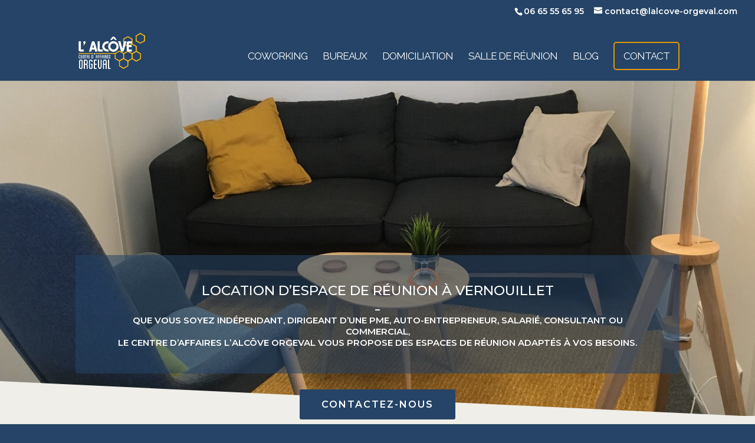

--- FILE ---
content_type: text/html; charset=UTF-8
request_url: https://lalcove-orgeval.com/salle-de-reunion/salle-de-reunion-a-vernouillet/
body_size: 13039
content:
<!DOCTYPE html>
<html lang="fr-FR">
<head>
	<meta charset="UTF-8" />
<meta http-equiv="X-UA-Compatible" content="IE=edge">
	<link rel="pingback" href="https://lalcove-orgeval.com/xmlrpc.php" />

	<script type="text/javascript">
		document.documentElement.className = 'js';
	</script>

	<script>var et_site_url='https://lalcove-orgeval.com';var et_post_id='944';function et_core_page_resource_fallback(a,b){"undefined"===typeof b&&(b=a.sheet.cssRules&&0===a.sheet.cssRules.length);b&&(a.onerror=null,a.onload=null,a.href?a.href=et_site_url+"/?et_core_page_resource="+a.id+et_post_id:a.src&&(a.src=et_site_url+"/?et_core_page_resource="+a.id+et_post_id))}
</script><meta name='robots' content='index, follow, max-image-preview:large, max-snippet:-1, max-video-preview:-1' />

	<!-- This site is optimized with the Yoast SEO plugin v23.0 - https://yoast.com/wordpress/plugins/seo/ -->
	<title>salle de réunion à vernouillet</title>
	<link rel="canonical" href="https://lalcove-orgeval.com/salle-de-reunion/salle-de-reunion-a-vernouillet/" />
	<meta property="og:locale" content="fr_FR" />
	<meta property="og:type" content="article" />
	<meta property="og:title" content="salle de réunion à vernouillet" />
	<meta property="og:url" content="https://lalcove-orgeval.com/salle-de-reunion/salle-de-reunion-a-vernouillet/" />
	<meta property="og:site_name" content="L&#039;ALCÔVE" />
	<meta property="article:publisher" content="https://www.facebook.com/Centre-dAffaires-lAlcove-675949532588018/" />
	<meta property="article:modified_time" content="2025-09-19T08:59:48+00:00" />
	<meta name="twitter:card" content="summary_large_image" />
	<meta name="twitter:label1" content="Durée de lecture estimée" />
	<meta name="twitter:data1" content="28 minutes" />
	<script type="application/ld+json" class="yoast-schema-graph">{"@context":"https://schema.org","@graph":[{"@type":"WebPage","@id":"https://lalcove-orgeval.com/salle-de-reunion/salle-de-reunion-a-vernouillet/","url":"https://lalcove-orgeval.com/salle-de-reunion/salle-de-reunion-a-vernouillet/","name":"salle de réunion à vernouillet","isPartOf":{"@id":"https://lalcove-orgeval.com/#website"},"datePublished":"2020-05-23T22:38:18+00:00","dateModified":"2025-09-19T08:59:48+00:00","breadcrumb":{"@id":"https://lalcove-orgeval.com/salle-de-reunion/salle-de-reunion-a-vernouillet/#breadcrumb"},"inLanguage":"fr-FR","potentialAction":[{"@type":"ReadAction","target":["https://lalcove-orgeval.com/salle-de-reunion/salle-de-reunion-a-vernouillet/"]}]},{"@type":"BreadcrumbList","@id":"https://lalcove-orgeval.com/salle-de-reunion/salle-de-reunion-a-vernouillet/#breadcrumb","itemListElement":[{"@type":"ListItem","position":1,"name":"Accueil","item":"https://lalcove-orgeval.com/"},{"@type":"ListItem","position":2,"name":"Salle de réunion","item":"https://lalcove-orgeval.com/salle-de-reunion/"},{"@type":"ListItem","position":3,"name":"salle de réunion à vernouillet"}]},{"@type":"WebSite","@id":"https://lalcove-orgeval.com/#website","url":"https://lalcove-orgeval.com/","name":"L&#039;ALCÔVE","description":"Bureaux Orgeval - Centre d&#039;affaires à Orgeval","potentialAction":[{"@type":"SearchAction","target":{"@type":"EntryPoint","urlTemplate":"https://lalcove-orgeval.com/?s={search_term_string}"},"query-input":"required name=search_term_string"}],"inLanguage":"fr-FR"}]}</script>
	<!-- / Yoast SEO plugin. -->


<link rel='dns-prefetch' href='//fonts.googleapis.com' />
<link rel="alternate" type="application/rss+xml" title="L&#039;ALCÔVE &raquo; Flux" href="https://lalcove-orgeval.com/feed/" />
<script type="text/javascript">
/* <![CDATA[ */
window._wpemojiSettings = {"baseUrl":"https:\/\/s.w.org\/images\/core\/emoji\/15.0.3\/72x72\/","ext":".png","svgUrl":"https:\/\/s.w.org\/images\/core\/emoji\/15.0.3\/svg\/","svgExt":".svg","source":{"concatemoji":"https:\/\/lalcove-orgeval.com\/wp-includes\/js\/wp-emoji-release.min.js?ver=4cd2b1d483606827eae736dcf11ec574"}};
/*! This file is auto-generated */
!function(i,n){var o,s,e;function c(e){try{var t={supportTests:e,timestamp:(new Date).valueOf()};sessionStorage.setItem(o,JSON.stringify(t))}catch(e){}}function p(e,t,n){e.clearRect(0,0,e.canvas.width,e.canvas.height),e.fillText(t,0,0);var t=new Uint32Array(e.getImageData(0,0,e.canvas.width,e.canvas.height).data),r=(e.clearRect(0,0,e.canvas.width,e.canvas.height),e.fillText(n,0,0),new Uint32Array(e.getImageData(0,0,e.canvas.width,e.canvas.height).data));return t.every(function(e,t){return e===r[t]})}function u(e,t,n){switch(t){case"flag":return n(e,"\ud83c\udff3\ufe0f\u200d\u26a7\ufe0f","\ud83c\udff3\ufe0f\u200b\u26a7\ufe0f")?!1:!n(e,"\ud83c\uddfa\ud83c\uddf3","\ud83c\uddfa\u200b\ud83c\uddf3")&&!n(e,"\ud83c\udff4\udb40\udc67\udb40\udc62\udb40\udc65\udb40\udc6e\udb40\udc67\udb40\udc7f","\ud83c\udff4\u200b\udb40\udc67\u200b\udb40\udc62\u200b\udb40\udc65\u200b\udb40\udc6e\u200b\udb40\udc67\u200b\udb40\udc7f");case"emoji":return!n(e,"\ud83d\udc26\u200d\u2b1b","\ud83d\udc26\u200b\u2b1b")}return!1}function f(e,t,n){var r="undefined"!=typeof WorkerGlobalScope&&self instanceof WorkerGlobalScope?new OffscreenCanvas(300,150):i.createElement("canvas"),a=r.getContext("2d",{willReadFrequently:!0}),o=(a.textBaseline="top",a.font="600 32px Arial",{});return e.forEach(function(e){o[e]=t(a,e,n)}),o}function t(e){var t=i.createElement("script");t.src=e,t.defer=!0,i.head.appendChild(t)}"undefined"!=typeof Promise&&(o="wpEmojiSettingsSupports",s=["flag","emoji"],n.supports={everything:!0,everythingExceptFlag:!0},e=new Promise(function(e){i.addEventListener("DOMContentLoaded",e,{once:!0})}),new Promise(function(t){var n=function(){try{var e=JSON.parse(sessionStorage.getItem(o));if("object"==typeof e&&"number"==typeof e.timestamp&&(new Date).valueOf()<e.timestamp+604800&&"object"==typeof e.supportTests)return e.supportTests}catch(e){}return null}();if(!n){if("undefined"!=typeof Worker&&"undefined"!=typeof OffscreenCanvas&&"undefined"!=typeof URL&&URL.createObjectURL&&"undefined"!=typeof Blob)try{var e="postMessage("+f.toString()+"("+[JSON.stringify(s),u.toString(),p.toString()].join(",")+"));",r=new Blob([e],{type:"text/javascript"}),a=new Worker(URL.createObjectURL(r),{name:"wpTestEmojiSupports"});return void(a.onmessage=function(e){c(n=e.data),a.terminate(),t(n)})}catch(e){}c(n=f(s,u,p))}t(n)}).then(function(e){for(var t in e)n.supports[t]=e[t],n.supports.everything=n.supports.everything&&n.supports[t],"flag"!==t&&(n.supports.everythingExceptFlag=n.supports.everythingExceptFlag&&n.supports[t]);n.supports.everythingExceptFlag=n.supports.everythingExceptFlag&&!n.supports.flag,n.DOMReady=!1,n.readyCallback=function(){n.DOMReady=!0}}).then(function(){return e}).then(function(){var e;n.supports.everything||(n.readyCallback(),(e=n.source||{}).concatemoji?t(e.concatemoji):e.wpemoji&&e.twemoji&&(t(e.twemoji),t(e.wpemoji)))}))}((window,document),window._wpemojiSettings);
/* ]]> */
</script>
<meta content="Divi v.4.0.4" name="generator"/><style id='wp-emoji-styles-inline-css' type='text/css'>

	img.wp-smiley, img.emoji {
		display: inline !important;
		border: none !important;
		box-shadow: none !important;
		height: 1em !important;
		width: 1em !important;
		margin: 0 0.07em !important;
		vertical-align: -0.1em !important;
		background: none !important;
		padding: 0 !important;
	}
</style>
<link rel='stylesheet' id='wp-block-library-css' href='https://lalcove-orgeval.com/wp-includes/css/dist/block-library/style.min.css?ver=4cd2b1d483606827eae736dcf11ec574' type='text/css' media='all' />
<style id='classic-theme-styles-inline-css' type='text/css'>
/*! This file is auto-generated */
.wp-block-button__link{color:#fff;background-color:#32373c;border-radius:9999px;box-shadow:none;text-decoration:none;padding:calc(.667em + 2px) calc(1.333em + 2px);font-size:1.125em}.wp-block-file__button{background:#32373c;color:#fff;text-decoration:none}
</style>
<style id='global-styles-inline-css' type='text/css'>
body{--wp--preset--color--black: #000000;--wp--preset--color--cyan-bluish-gray: #abb8c3;--wp--preset--color--white: #ffffff;--wp--preset--color--pale-pink: #f78da7;--wp--preset--color--vivid-red: #cf2e2e;--wp--preset--color--luminous-vivid-orange: #ff6900;--wp--preset--color--luminous-vivid-amber: #fcb900;--wp--preset--color--light-green-cyan: #7bdcb5;--wp--preset--color--vivid-green-cyan: #00d084;--wp--preset--color--pale-cyan-blue: #8ed1fc;--wp--preset--color--vivid-cyan-blue: #0693e3;--wp--preset--color--vivid-purple: #9b51e0;--wp--preset--gradient--vivid-cyan-blue-to-vivid-purple: linear-gradient(135deg,rgba(6,147,227,1) 0%,rgb(155,81,224) 100%);--wp--preset--gradient--light-green-cyan-to-vivid-green-cyan: linear-gradient(135deg,rgb(122,220,180) 0%,rgb(0,208,130) 100%);--wp--preset--gradient--luminous-vivid-amber-to-luminous-vivid-orange: linear-gradient(135deg,rgba(252,185,0,1) 0%,rgba(255,105,0,1) 100%);--wp--preset--gradient--luminous-vivid-orange-to-vivid-red: linear-gradient(135deg,rgba(255,105,0,1) 0%,rgb(207,46,46) 100%);--wp--preset--gradient--very-light-gray-to-cyan-bluish-gray: linear-gradient(135deg,rgb(238,238,238) 0%,rgb(169,184,195) 100%);--wp--preset--gradient--cool-to-warm-spectrum: linear-gradient(135deg,rgb(74,234,220) 0%,rgb(151,120,209) 20%,rgb(207,42,186) 40%,rgb(238,44,130) 60%,rgb(251,105,98) 80%,rgb(254,248,76) 100%);--wp--preset--gradient--blush-light-purple: linear-gradient(135deg,rgb(255,206,236) 0%,rgb(152,150,240) 100%);--wp--preset--gradient--blush-bordeaux: linear-gradient(135deg,rgb(254,205,165) 0%,rgb(254,45,45) 50%,rgb(107,0,62) 100%);--wp--preset--gradient--luminous-dusk: linear-gradient(135deg,rgb(255,203,112) 0%,rgb(199,81,192) 50%,rgb(65,88,208) 100%);--wp--preset--gradient--pale-ocean: linear-gradient(135deg,rgb(255,245,203) 0%,rgb(182,227,212) 50%,rgb(51,167,181) 100%);--wp--preset--gradient--electric-grass: linear-gradient(135deg,rgb(202,248,128) 0%,rgb(113,206,126) 100%);--wp--preset--gradient--midnight: linear-gradient(135deg,rgb(2,3,129) 0%,rgb(40,116,252) 100%);--wp--preset--font-size--small: 13px;--wp--preset--font-size--medium: 20px;--wp--preset--font-size--large: 36px;--wp--preset--font-size--x-large: 42px;--wp--preset--spacing--20: 0.44rem;--wp--preset--spacing--30: 0.67rem;--wp--preset--spacing--40: 1rem;--wp--preset--spacing--50: 1.5rem;--wp--preset--spacing--60: 2.25rem;--wp--preset--spacing--70: 3.38rem;--wp--preset--spacing--80: 5.06rem;--wp--preset--shadow--natural: 6px 6px 9px rgba(0, 0, 0, 0.2);--wp--preset--shadow--deep: 12px 12px 50px rgba(0, 0, 0, 0.4);--wp--preset--shadow--sharp: 6px 6px 0px rgba(0, 0, 0, 0.2);--wp--preset--shadow--outlined: 6px 6px 0px -3px rgba(255, 255, 255, 1), 6px 6px rgba(0, 0, 0, 1);--wp--preset--shadow--crisp: 6px 6px 0px rgba(0, 0, 0, 1);}:where(.is-layout-flex){gap: 0.5em;}:where(.is-layout-grid){gap: 0.5em;}body .is-layout-flex{display: flex;}body .is-layout-flex{flex-wrap: wrap;align-items: center;}body .is-layout-flex > *{margin: 0;}body .is-layout-grid{display: grid;}body .is-layout-grid > *{margin: 0;}:where(.wp-block-columns.is-layout-flex){gap: 2em;}:where(.wp-block-columns.is-layout-grid){gap: 2em;}:where(.wp-block-post-template.is-layout-flex){gap: 1.25em;}:where(.wp-block-post-template.is-layout-grid){gap: 1.25em;}.has-black-color{color: var(--wp--preset--color--black) !important;}.has-cyan-bluish-gray-color{color: var(--wp--preset--color--cyan-bluish-gray) !important;}.has-white-color{color: var(--wp--preset--color--white) !important;}.has-pale-pink-color{color: var(--wp--preset--color--pale-pink) !important;}.has-vivid-red-color{color: var(--wp--preset--color--vivid-red) !important;}.has-luminous-vivid-orange-color{color: var(--wp--preset--color--luminous-vivid-orange) !important;}.has-luminous-vivid-amber-color{color: var(--wp--preset--color--luminous-vivid-amber) !important;}.has-light-green-cyan-color{color: var(--wp--preset--color--light-green-cyan) !important;}.has-vivid-green-cyan-color{color: var(--wp--preset--color--vivid-green-cyan) !important;}.has-pale-cyan-blue-color{color: var(--wp--preset--color--pale-cyan-blue) !important;}.has-vivid-cyan-blue-color{color: var(--wp--preset--color--vivid-cyan-blue) !important;}.has-vivid-purple-color{color: var(--wp--preset--color--vivid-purple) !important;}.has-black-background-color{background-color: var(--wp--preset--color--black) !important;}.has-cyan-bluish-gray-background-color{background-color: var(--wp--preset--color--cyan-bluish-gray) !important;}.has-white-background-color{background-color: var(--wp--preset--color--white) !important;}.has-pale-pink-background-color{background-color: var(--wp--preset--color--pale-pink) !important;}.has-vivid-red-background-color{background-color: var(--wp--preset--color--vivid-red) !important;}.has-luminous-vivid-orange-background-color{background-color: var(--wp--preset--color--luminous-vivid-orange) !important;}.has-luminous-vivid-amber-background-color{background-color: var(--wp--preset--color--luminous-vivid-amber) !important;}.has-light-green-cyan-background-color{background-color: var(--wp--preset--color--light-green-cyan) !important;}.has-vivid-green-cyan-background-color{background-color: var(--wp--preset--color--vivid-green-cyan) !important;}.has-pale-cyan-blue-background-color{background-color: var(--wp--preset--color--pale-cyan-blue) !important;}.has-vivid-cyan-blue-background-color{background-color: var(--wp--preset--color--vivid-cyan-blue) !important;}.has-vivid-purple-background-color{background-color: var(--wp--preset--color--vivid-purple) !important;}.has-black-border-color{border-color: var(--wp--preset--color--black) !important;}.has-cyan-bluish-gray-border-color{border-color: var(--wp--preset--color--cyan-bluish-gray) !important;}.has-white-border-color{border-color: var(--wp--preset--color--white) !important;}.has-pale-pink-border-color{border-color: var(--wp--preset--color--pale-pink) !important;}.has-vivid-red-border-color{border-color: var(--wp--preset--color--vivid-red) !important;}.has-luminous-vivid-orange-border-color{border-color: var(--wp--preset--color--luminous-vivid-orange) !important;}.has-luminous-vivid-amber-border-color{border-color: var(--wp--preset--color--luminous-vivid-amber) !important;}.has-light-green-cyan-border-color{border-color: var(--wp--preset--color--light-green-cyan) !important;}.has-vivid-green-cyan-border-color{border-color: var(--wp--preset--color--vivid-green-cyan) !important;}.has-pale-cyan-blue-border-color{border-color: var(--wp--preset--color--pale-cyan-blue) !important;}.has-vivid-cyan-blue-border-color{border-color: var(--wp--preset--color--vivid-cyan-blue) !important;}.has-vivid-purple-border-color{border-color: var(--wp--preset--color--vivid-purple) !important;}.has-vivid-cyan-blue-to-vivid-purple-gradient-background{background: var(--wp--preset--gradient--vivid-cyan-blue-to-vivid-purple) !important;}.has-light-green-cyan-to-vivid-green-cyan-gradient-background{background: var(--wp--preset--gradient--light-green-cyan-to-vivid-green-cyan) !important;}.has-luminous-vivid-amber-to-luminous-vivid-orange-gradient-background{background: var(--wp--preset--gradient--luminous-vivid-amber-to-luminous-vivid-orange) !important;}.has-luminous-vivid-orange-to-vivid-red-gradient-background{background: var(--wp--preset--gradient--luminous-vivid-orange-to-vivid-red) !important;}.has-very-light-gray-to-cyan-bluish-gray-gradient-background{background: var(--wp--preset--gradient--very-light-gray-to-cyan-bluish-gray) !important;}.has-cool-to-warm-spectrum-gradient-background{background: var(--wp--preset--gradient--cool-to-warm-spectrum) !important;}.has-blush-light-purple-gradient-background{background: var(--wp--preset--gradient--blush-light-purple) !important;}.has-blush-bordeaux-gradient-background{background: var(--wp--preset--gradient--blush-bordeaux) !important;}.has-luminous-dusk-gradient-background{background: var(--wp--preset--gradient--luminous-dusk) !important;}.has-pale-ocean-gradient-background{background: var(--wp--preset--gradient--pale-ocean) !important;}.has-electric-grass-gradient-background{background: var(--wp--preset--gradient--electric-grass) !important;}.has-midnight-gradient-background{background: var(--wp--preset--gradient--midnight) !important;}.has-small-font-size{font-size: var(--wp--preset--font-size--small) !important;}.has-medium-font-size{font-size: var(--wp--preset--font-size--medium) !important;}.has-large-font-size{font-size: var(--wp--preset--font-size--large) !important;}.has-x-large-font-size{font-size: var(--wp--preset--font-size--x-large) !important;}
.wp-block-navigation a:where(:not(.wp-element-button)){color: inherit;}
:where(.wp-block-post-template.is-layout-flex){gap: 1.25em;}:where(.wp-block-post-template.is-layout-grid){gap: 1.25em;}
:where(.wp-block-columns.is-layout-flex){gap: 2em;}:where(.wp-block-columns.is-layout-grid){gap: 2em;}
.wp-block-pullquote{font-size: 1.5em;line-height: 1.6;}
</style>
<link rel='stylesheet' id='divi-style-css' href='https://lalcove-orgeval.com/wp-content/themes/Divi/style.css?ver=4.0.4' type='text/css' media='all' />
<link rel='stylesheet' id='et-builder-googlefonts-cached-css' href='https://fonts.googleapis.com/css?family=Montserrat%3A100%2C100italic%2C200%2C200italic%2C300%2C300italic%2Cregular%2Citalic%2C500%2C500italic%2C600%2C600italic%2C700%2C700italic%2C800%2C800italic%2C900%2C900italic%7CRaleway%3A100%2C100italic%2C200%2C200italic%2C300%2C300italic%2Cregular%2Citalic%2C500%2C500italic%2C600%2C600italic%2C700%2C700italic%2C800%2C800italic%2C900%2C900italic&#038;ver=6.5.7#038;subset=latin,latin-ext' type='text/css' media='all' />
<link rel='stylesheet' id='dashicons-css' href='https://lalcove-orgeval.com/wp-includes/css/dashicons.min.css?ver=4cd2b1d483606827eae736dcf11ec574' type='text/css' media='all' />
<!--n2css--><script type="text/javascript" src="https://lalcove-orgeval.com/wp-includes/js/jquery/jquery.min.js?ver=3.7.1" id="jquery-core-js"></script>
<script type="text/javascript" src="https://lalcove-orgeval.com/wp-includes/js/jquery/jquery-migrate.min.js?ver=3.4.1" id="jquery-migrate-js"></script>
<link rel="https://api.w.org/" href="https://lalcove-orgeval.com/wp-json/" /><link rel="alternate" type="application/json" href="https://lalcove-orgeval.com/wp-json/wp/v2/pages/944" /><link rel="EditURI" type="application/rsd+xml" title="RSD" href="https://lalcove-orgeval.com/xmlrpc.php?rsd" />
<link rel="alternate" type="application/json+oembed" href="https://lalcove-orgeval.com/wp-json/oembed/1.0/embed?url=https%3A%2F%2Flalcove-orgeval.com%2Fsalle-de-reunion%2Fsalle-de-reunion-a-vernouillet%2F" />
<link rel="alternate" type="text/xml+oembed" href="https://lalcove-orgeval.com/wp-json/oembed/1.0/embed?url=https%3A%2F%2Flalcove-orgeval.com%2Fsalle-de-reunion%2Fsalle-de-reunion-a-vernouillet%2F&#038;format=xml" />
<meta name="viewport" content="width=device-width, initial-scale=1.0, maximum-scale=1.0, user-scalable=0" /><style type="text/css">.broken_link, a.broken_link {
	text-decoration: line-through;
}</style><style type="text/css" id="custom-background-css">
body.custom-background { background-color: #254467; }
</style>
	<link rel="icon" href="https://lalcove-orgeval.com/wp-content/uploads/2019/10/cropped-icon-01-1-32x32.png" sizes="32x32" />
<link rel="icon" href="https://lalcove-orgeval.com/wp-content/uploads/2019/10/cropped-icon-01-1-192x192.png" sizes="192x192" />
<link rel="apple-touch-icon" href="https://lalcove-orgeval.com/wp-content/uploads/2019/10/cropped-icon-01-1-180x180.png" />
<meta name="msapplication-TileImage" content="https://lalcove-orgeval.com/wp-content/uploads/2019/10/cropped-icon-01-1-270x270.png" />
<link rel="stylesheet" id="et-core-unified-944-cached-inline-styles" href="https://lalcove-orgeval.com/wp-content/cache/et/944/et-core-unified-944-17688427044175.min.css" onerror="et_core_page_resource_fallback(this, true)" onload="et_core_page_resource_fallback(this)" />	<!-- Global site tag (gtag.js) - Google Analytics -->
<script async src="https://www.googletagmanager.com/gtag/js?id=UA-76142319-1"></script>
<script>
  window.dataLayer = window.dataLayer || [];
  function gtag(){dataLayer.push(arguments);}
  gtag('js', new Date());

  gtag('config', 'UA-76142319-1');
</script>
</head>
<body data-rsssl=1 class="page-template-default page page-id-944 page-child parent-pageid-133 custom-background et_pb_button_helper_class et_fullwidth_secondary_nav et_fixed_nav et_show_nav et_secondary_nav_enabled et_primary_nav_dropdown_animation_fade et_secondary_nav_dropdown_animation_fade et_header_style_left et_pb_footer_columns4 et_cover_background et_pb_gutter osx et_pb_gutters3 et_pb_pagebuilder_layout et_no_sidebar et_divi_theme et-db et_minified_js et_minified_css">
	<div id="page-container">

					<div id="top-header">
			<div class="container clearfix">

			
				<div id="et-info">
									<span id="et-info-phone">06 65 55 65 95</span>
				
									<a href="mailto:contact@lalcove-orgeval.com"><span id="et-info-email">contact@lalcove-orgeval.com</span></a>
				
								</div> <!-- #et-info -->

			
				<div id="et-secondary-menu">
								</div> <!-- #et-secondary-menu -->

			</div> <!-- .container -->
		</div> <!-- #top-header -->
		
	
			<header id="main-header" data-height-onload="70">
			<div class="container clearfix et_menu_container">
							<div class="logo_container">
					<span class="logo_helper"></span>
					<a href="https://lalcove-orgeval.com/">
						<img src="https://lalcove-orgeval.com/wp-content/uploads/2019/11/logoweb-e1572923720419.png" alt="L&#039;ALCÔVE" id="logo" data-height-percentage="60" />
					</a>
				</div>
							<div id="et-top-navigation" data-height="70" data-fixed-height="64">
											<nav id="top-menu-nav">
						<ul id="top-menu" class="nav"><li id="menu-item-137" class="menu-item menu-item-type-post_type menu-item-object-page menu-item-137"><a href="https://lalcove-orgeval.com/coworking/">coworking</a></li>
<li id="menu-item-1175" class="menu-item menu-item-type-post_type menu-item-object-page menu-item-1175"><a href="https://lalcove-orgeval.com/bureaux/">Bureaux</a></li>
<li id="menu-item-1176" class="menu-item menu-item-type-post_type menu-item-object-page menu-item-1176"><a href="https://lalcove-orgeval.com/domiciliation/">Domiciliation</a></li>
<li id="menu-item-1177" class="menu-item menu-item-type-post_type menu-item-object-page current-page-ancestor menu-item-1177"><a href="https://lalcove-orgeval.com/salle-de-reunion/">Salle de réunion</a></li>
<li id="menu-item-268" class="menu-item menu-item-type-post_type menu-item-object-page menu-item-268"><a href="https://lalcove-orgeval.com/blog/">Blog</a></li>
<li id="menu-item-1240" class="atp-lien-personalise menu-item menu-item-type-post_type menu-item-object-page menu-item-1240"><a href="https://lalcove-orgeval.com/contact/">Contact</a></li>
</ul>						</nav>
					
					
					
					
					<div id="et_mobile_nav_menu">
				<div class="mobile_nav closed">
					<span class="select_page">Sélectionner une page</span>
					<span class="mobile_menu_bar mobile_menu_bar_toggle"></span>
				</div>
			</div>				</div> <!-- #et-top-navigation -->
			</div> <!-- .container -->
			<div class="et_search_outer">
				<div class="container et_search_form_container">
					<form role="search" method="get" class="et-search-form" action="https://lalcove-orgeval.com/">
					<input type="search" class="et-search-field" placeholder="Rechercher &hellip;" value="" name="s" title="Rechercher:" />					</form>
					<span class="et_close_search_field"></span>
				</div>
			</div>
		</header> <!-- #main-header -->
			<div id="et-main-area">
	
<div id="main-content">


			
				<article id="post-944" class="post-944 page type-page status-publish hentry">

				
					<div class="entry-content">
					<div id="et-boc" class="et-boc">
			
		<div class="et-l et-l--post">
			<div class="et_builder_inner_content et_pb_gutters3">
		<div class="et_pb_section et_pb_section_0 et_pb_section_parallax et_pb_with_background et_section_regular section_has_divider et_pb_bottom_divider">
				
				<div class="et_parallax_bg_wrap"><div
						class="et_parallax_bg"
						style="background-image: url(https://lalcove-orgeval.com/wp-content/uploads/2020/02/IMG_6657-scaled-e1584318658957.jpg);"
					></div></div>
				
				
					<div class="et_pb_row et_pb_row_0">
				<div class="et_pb_column et_pb_column_4_4 et_pb_column_0  et_pb_css_mix_blend_mode_passthrough et-last-child">
				
				
				<div class="et_pb_module et_pb_text et_pb_text_0 et_pb_bg_layout_dark  et_pb_text_align_center">
				
				
				<div class="et_pb_text_inner"><h1>Location d’espace de réunion à Vernouillet</h1>
<p><span><strong>&#8211;</strong></span><br />
Que vous soyez indépendant, dirigeant d’une PME, auto-entrepreneur, salarié, consultant ou commercial,<br />
le Centre d’Affaires LʼAlcôve Orgeval vous propose des espaces de réunion adaptés à vos besoins.</div>
			</div> <!-- .et_pb_text -->
			</div> <!-- .et_pb_column -->
				
				
			</div> <!-- .et_pb_row --><div class="et_pb_row et_pb_row_1">
				<div class="et_pb_column et_pb_column_4_4 et_pb_column_1  et_pb_css_mix_blend_mode_passthrough et-last-child">
				
				
				<div class="et_pb_button_module_wrapper et_pb_button_0_wrapper et_pb_button_alignment_center et_pb_module ">
				<a class="et_pb_button et_pb_button_0 et_hover_enabled et_pb_bg_layout_light" href="https://lalcove-orgeval.com/contact/" target="_blank">CONTACTEZ-NOUS</a>
			</div>
			</div> <!-- .et_pb_column -->
				
				
			</div> <!-- .et_pb_row -->
				
				<div class="et_pb_bottom_inside_divider et-no-transition"></div>
			</div> <!-- .et_pb_section --><div class="et_pb_section et_pb_section_1 et_pb_with_background et_section_regular">
				
				
				
				
					<div class="et_pb_row et_pb_row_2">
				<div class="et_pb_column et_pb_column_4_4 et_pb_column_2  et_pb_css_mix_blend_mode_passthrough et-last-child">
				
				
				<div class="et_pb_button_module_wrapper et_pb_button_1_wrapper et_pb_button_alignment_center et_pb_module ">
				<a class="et_pb_button et_pb_button_1 et_hover_enabled et_pb_bg_layout_light" href="#ancretarifs" target="_blank">NOS TARIFS</a>
			</div><div class="et_pb_module et_pb_divider_0 et_animated et_pb_space et_pb_divider_hidden"><div class="et_pb_divider_internal"></div></div><div class="et_pb_module et_pb_text et_pb_text_1 et_pb_bg_layout_light  et_pb_text_align_center">
				
				
				<div class="et_pb_text_inner"><h2>&nbsp;Vous cherchez une salle<br />
de réunion à Vernouillet ?</h2>
<p><span style="font-size: xx-large;"><strong><span style="color: #e09900;">&#8211;</span></strong></span></p>
<p>Ville de la vallée de la Seine, Vernouillet borde ce fleuve en aval de Poissy. Elle est proche des communes de Verneuil-sur-Seine et Orgeval. Gardant son caractère rural, Vernouillet sait aussi faire preuve de <span style="color: #e09900;">dynamisme</span> et fait aujourd’hui pleinement partie de la communauté urbaine du Grand Paris Seine et Oise.</p>
<p>Vous êtes à la recherche d’une espace de réunion autour de <span style="color: #e09900;">Vernouillet</span> ? Le centre d’affaires l’Alcôve se propose de vous accueillir.</div>
			</div> <!-- .et_pb_text -->
			</div> <!-- .et_pb_column -->
				
				
			</div> <!-- .et_pb_row -->
				
				
			</div> <!-- .et_pb_section --><div class="et_pb_section et_pb_section_2 et_pb_with_background et_section_regular">
				
				
				
				
					<div class="et_pb_row et_pb_row_3">
				<div class="et_pb_column et_pb_column_4_4 et_pb_column_3  et_pb_css_mix_blend_mode_passthrough et-last-child">
				
				
				<div class="et_pb_module et_pb_text et_pb_text_2 et_pb_bg_layout_light  et_pb_text_align_center">
				
				
				<div class="et_pb_text_inner"><h2>Pourquoi louer un espace de réunion ?</h2>
<p><span style="font-size: xx-large; color: #ffffff;"><strong>&#8211;</strong></span></p>
<p>La vie professionnelle est faite d’échanges et la qualité de ceux- ci tient aussi à la convivialité du lieu qui les accueille. Fort de ce&nbsp;<span style="font-size: 21px;">principe L’Alcôve vous propose la solution la plus adaptée <span style="color: #ffffff;">en&nbsp;</span></span><span style="color: #ffffff;">fonction de votre profil :</span></p>
<p><span style="font-size: large;"></span></div>
			</div> <!-- .et_pb_text -->
			</div> <!-- .et_pb_column -->
				
				
			</div> <!-- .et_pb_row --><div class="et_pb_row et_pb_row_4">
				<div class="et_pb_with_border et_pb_column_1_5 et_pb_column et_pb_column_4  et_pb_css_mix_blend_mode_passthrough">
				
				
				<div class="et_pb_module et_pb_text et_pb_text_3 et_pb_bg_layout_light  et_pb_text_align_center">
				
				
				<div class="et_pb_text_inner"><h3>Indépendant / Commercial</h3>
<p>Que vous soyez rarement au bureau ou plutôt travailleur à domicile de longue date, vous désirez avoir un lieu accessible facilement pour recevoir vos contacts ailleurs que chez vous.</p>
<p><span style="font-size: large;"></span></div>
			</div> <!-- .et_pb_text -->
			</div> <!-- .et_pb_column --><div class="et_pb_column et_pb_column_1_5 et_pb_column_5  et_pb_css_mix_blend_mode_passthrough">
				
				
				<div class="et_pb_module et_pb_text et_pb_text_4 et_pb_bg_layout_light  et_pb_text_align_center">
				
				
				<div class="et_pb_text_inner"><h3>Consultant / Coach</h3>
<p>Ne cherchez plus, nous avons l’espace cocooning qu’il vous faut : rejoignez le Salon CoZy pour un coaching détendu où l’ambiance moelleuse sera propice aux échanges.</div>
			</div> <!-- .et_pb_text -->
			</div> <!-- .et_pb_column --><div class="et_pb_column et_pb_column_1_5 et_pb_column_6  et_pb_css_mix_blend_mode_passthrough">
				
				
				<div class="et_pb_module et_pb_text et_pb_text_5 et_pb_bg_layout_light  et_pb_text_align_center">
				
				
				<div class="et_pb_text_inner"><h3>Créateur d’entreprise</h3>
<p>Fort de la récente création de votre entreprise vous souhaitez ponctuellement investir un lieu où vous trouverez rapidement vos marques pour recevoir&nbsp;dans un cadre professionnel vos futurs clients ou&nbsp;fournisseurs.</p>
<p><span style="font-size: large;"></span></div>
			</div> <!-- .et_pb_text -->
			</div> <!-- .et_pb_column --><div class="et_pb_column et_pb_column_1_5 et_pb_column_7  et_pb_css_mix_blend_mode_passthrough">
				
				
				<div class="et_pb_module et_pb_text et_pb_text_6 et_pb_bg_layout_light  et_pb_text_align_center">
				
				
				<div class="et_pb_text_inner"><h3>Auto-entrepreneur</h3>
<p>Pourquoi n’augmenteriez-vous pas votre visibilité en réalisant vos différentes entrevues dans un cadre adapté ? L’Alcôve Orgeval apportera une image plus forte à votre structure.</p>
<p><span style="font-size: large;"></span></div>
			</div> <!-- .et_pb_text -->
			</div> <!-- .et_pb_column --><div class="et_pb_column et_pb_column_1_5 et_pb_column_8  et_pb_css_mix_blend_mode_passthrough et-last-child">
				
				
				<div class="et_pb_module et_pb_text et_pb_text_7 et_pb_bg_layout_light  et_pb_text_align_center">
				
				
				<div class="et_pb_text_inner"><h3>Salarié en home office</h3>
<p>Et si vous passiez en mode projet ? Retrouvez vos collaborateurs dans un lieu convivial, proche de chez vous, de façon ponctuelle ou plus régulière, pour profiter d’un espace privatisé.</p>
<p><span style="font-size: large;"></span></div>
			</div> <!-- .et_pb_text -->
			</div> <!-- .et_pb_column -->
				
				
			</div> <!-- .et_pb_row -->
				
				
			</div> <!-- .et_pb_section --><div class="et_pb_section et_pb_section_3 et_pb_with_background et_section_regular section_has_divider et_pb_bottom_divider">
				
				
				
				
					
				
				<div class="et_pb_bottom_inside_divider et-no-transition"></div>
			</div> <!-- .et_pb_section --><div class="et_pb_section et_pb_section_4 et_pb_with_background et_section_regular">
				
				
				
				
					<div class="et_pb_row et_pb_row_5">
				<div class="et_pb_column et_pb_column_4_4 et_pb_column_9  et_pb_css_mix_blend_mode_passthrough et-last-child">
				
				
				<div class="et_pb_module et_pb_text et_pb_text_8 et_pb_bg_layout_light  et_pb_text_align_center">
				
				
				<div class="et_pb_text_inner"><h2><span style="color: #ffffff; font-size: x-large;"><strong>&nbsp;Les avantages géographiques de L’Alcôve Orgeval</strong></span></h2>
<p><strong style="font-size: xx-large; color: #254467;"><span style="color: #e09900;">&#8211;</span></strong></p>
<p>Venir travailler à L‘Alcôve Orgeval, dans une commune attractive situé à proximité de Vernouillet, c’est pouvoir bénéficier d’un lieu idéalement situé sur un axe routier important, ayant suffisamment de parkings gratuits ainsi qu’un ascenseur assurant à tous l’accès à l’espace coworking, du lundi au vendredi, et même ouvert le samedi.</p>
<p>Le fait d’être au coeur d’une zone dynamique permet d’avoir facilement accès aux boutiques et magasins ainsi qu’aux nombreux restaurants et supermarchés présents autour de L’Alcôve.</p>
<p><span style="font-size: large;"></span></div>
			</div> <!-- .et_pb_text -->
			</div> <!-- .et_pb_column -->
				
				
			</div> <!-- .et_pb_row -->
				
				
			</div> <!-- .et_pb_section --><div class="et_pb_section et_pb_section_5 et_pb_with_background et_section_regular">
				
				
				
				
					<div class="et_pb_row et_pb_row_6">
				<div class="et_pb_column et_pb_column_4_4 et_pb_column_10  et_pb_css_mix_blend_mode_passthrough et-last-child">
				
				
				<div class="et_pb_module et_pb_divider_1 et_animated et_pb_space et_pb_divider_hidden"><div class="et_pb_divider_internal"></div></div><div class="et_pb_module et_pb_text et_pb_text_9 et_pb_bg_layout_light  et_pb_text_align_center">
				
				
				<div class="et_pb_text_inner"><h2>Nos espaces mis à votre disposition</h2>
<p><span style="font-size: xx-large;"><strong><span style="color: #e09900;">&#8211;</span></strong></span></p>
<p>Nous avons dissocié notre offre en deux espaces, plus ou moins formels et avec des capacités d’accueil différentes, pour que vous puissiez vous réunir et conduire vos réunions dans l’ambiance <span style="color: #e09900;">la plus&nbsp;</span><span style="color: #e09900;">adaptée à vos envies :</span></p>
<p><span style="font-size: large;"></span></div>
			</div> <!-- .et_pb_text -->
			</div> <!-- .et_pb_column -->
				
				
			</div> <!-- .et_pb_row --><div class="et_pb_row et_pb_row_7">
				<div class="et_pb_column et_pb_column_1_2 et_pb_column_11  et_pb_css_mix_blend_mode_passthrough">
				
				
				<div class="et_pb_module et_pb_text et_pb_text_10 et_pb_bg_layout_light  et_pb_text_align_center">
				
				
				<div class="et_pb_text_inner"><h3>La salle de réunion</h3>
<p>Permettant d’accueillir jusqu’à six personnes, avec des places assises, notre grande salle de réunion comprend tout l’équipement <span style="color: #e09900;">&#8211; feutres, tableau blanc, paperboard, écran mural &#8211;</span> nécessaire à vos présentations.</p>
<p><span style="font-size: large;"></span></div>
			</div> <!-- .et_pb_text -->
			</div> <!-- .et_pb_column --><div class="et_pb_column et_pb_column_1_2 et_pb_column_12  et_pb_css_mix_blend_mode_passthrough et-last-child">
				
				
				<div class="et_pb_module et_pb_text et_pb_text_11 et_pb_bg_layout_light  et_pb_text_align_center">
				
				
				<div class="et_pb_text_inner"><h3>Le salon CoZy</h3>
<p>Un espace fermé CoZy vous est proposé pour des <span style="color: #e09900;">réunions moins formelles.</span> Pouvant recevoir jusqu’à trois personnes, ce salon à l’ambiance chaleureuse offrira plus d’efficacité à vos coaching.</p>
<p><span style="font-size: large;"></span></div>
			</div> <!-- .et_pb_text -->
			</div> <!-- .et_pb_column -->
				
				
			</div> <!-- .et_pb_row -->
				
				
			</div> <!-- .et_pb_section --><div class="et_pb_section et_pb_section_6 et_pb_with_background et_section_regular">
				
				
				
				
					
				
				
			</div> <!-- .et_pb_section --><div class="et_pb_section et_pb_section_7 et_pb_with_background et_section_regular section_has_divider et_pb_bottom_divider">
				
				
				
				
					<div class="et_pb_row et_pb_row_8">
				<div class="et_pb_column et_pb_column_4_4 et_pb_column_13  et_pb_css_mix_blend_mode_passthrough et-last-child">
				
				
				<div class="et_pb_module et_pb_text et_pb_text_12 et_pb_bg_layout_light  et_pb_text_align_center">
				
				
				<div class="et_pb_text_inner"><h2>Nos services associés à votre confort</h2>
<p><span style="font-size: xx-large;"><strong><span style="color: #e09900;">&#8211;</span></strong></span></p>
<p>Pour que l’expérience soit la plus complète possible, nous avons la possibilité de mettre à votre disposition un <span style="color: #e09900;">large panel de prestations :</span></p>
<p><span style="font-size: large;"></span></div>
			</div> <!-- .et_pb_text -->
			</div> <!-- .et_pb_column -->
				
				
			</div> <!-- .et_pb_row --><div class="et_pb_row et_pb_row_9">
				<div class="et_pb_with_border et_pb_column_1_5 et_pb_column et_pb_column_14  et_pb_css_mix_blend_mode_passthrough">
				
				
				<div class="et_pb_module et_pb_text et_pb_text_13 et_pb_bg_layout_light  et_pb_text_align_center">
				
				
				<div class="et_pb_text_inner"><h3>Espace d’accueil</h3>
<p>Pour votre confort notre espace détente vous accueille dès votre arrivée ou pour une pause-café tout au long de la journée.</p>
<p><span style="font-size: large;"></span></div>
			</div> <!-- .et_pb_text -->
			</div> <!-- .et_pb_column --><div class="et_pb_column et_pb_column_1_5 et_pb_column_15  et_pb_css_mix_blend_mode_passthrough">
				
				
				<div class="et_pb_module et_pb_text et_pb_text_14 et_pb_bg_layout_light  et_pb_text_align_center">
				
				
				<div class="et_pb_text_inner"><h3>Boissons</h3>
<p>Boissons chaudes (cafés) et eau minéral accompagnent la location de la salle de réunion.</div>
			</div> <!-- .et_pb_text -->
			</div> <!-- .et_pb_column --><div class="et_pb_column et_pb_column_1_5 et_pb_column_16  et_pb_css_mix_blend_mode_passthrough">
				
				
				<div class="et_pb_module et_pb_text et_pb_text_15 et_pb_bg_layout_light  et_pb_text_align_center">
				
				
				<div class="et_pb_text_inner"><h3>Collations</h3>
<p>Il est possible de vous proposer des collations pour le midi, cette option doit être commandée lors de votre réservation.</p>
<p><span style="font-size: large;"></span></div>
			</div> <!-- .et_pb_text -->
			</div> <!-- .et_pb_column --><div class="et_pb_column et_pb_column_1_5 et_pb_column_17  et_pb_css_mix_blend_mode_passthrough">
				
				
				<div class="et_pb_module et_pb_text et_pb_text_16 et_pb_bg_layout_light  et_pb_text_align_center">
				
				
				<div class="et_pb_text_inner"><h3>Fibre optique très haut débit et Wi-Fi</h3>
<p>Les espaces de réunion sont entièrement équipés de la fibre internet très haut débit, disponible en<br />
filaire et en accès Wi-Fi.</p>
<p><span style="font-size: large;"></span></div>
			</div> <!-- .et_pb_text -->
			</div> <!-- .et_pb_column --><div class="et_pb_column et_pb_column_1_5 et_pb_column_18  et_pb_css_mix_blend_mode_passthrough et-last-child">
				
				
				<div class="et_pb_module et_pb_text et_pb_text_17 et_pb_bg_layout_light  et_pb_text_align_center">
				
				
				<div class="et_pb_text_inner"><h3>Accès à l’outil de reprographie</h3>
<p>Vous pourrez éventuellement utiliser l’imprimante-photocopieuse-scanner du plateau pour tous vos&nbsp;besoins de reprographie et numérisation de documents.</p>
<p><span style="font-size: large;"></span></div>
			</div> <!-- .et_pb_text -->
			</div> <!-- .et_pb_column -->
				
				
			</div> <!-- .et_pb_row -->
				
				<div class="et_pb_bottom_inside_divider et-no-transition"></div>
			</div> <!-- .et_pb_section --><div id="ancretarifs" class="et_pb_section et_pb_section_8 et_pb_with_background et_section_regular">
				
				
				
				
					<div class="et_pb_row et_pb_row_10">
				<div class="et_pb_column et_pb_column_4_4 et_pb_column_19  et_pb_css_mix_blend_mode_passthrough et-last-child">
				
				
				<div class="et_pb_module et_pb_text et_pb_text_18 et_animated et_pb_bg_layout_dark  et_pb_text_align_center">
				
				
				<div class="et_pb_text_inner"><h2>NOS TARIFS</h2>
<p><span style="font-size: xx-large;">SALLE DE RÉUNION</span></div>
			</div> <!-- .et_pb_text -->
			</div> <!-- .et_pb_column -->
				
				
			</div> <!-- .et_pb_row --><div class="et_pb_row et_pb_row_11">
				<div class="et_pb_column et_pb_column_1_3 et_pb_column_20  et_pb_css_mix_blend_mode_passthrough">
				
				
				<div class="et_pb_module et_pb_text et_pb_text_19 et_animated et_pb_bg_layout_light  et_pb_text_align_center">
				
				
				<div class="et_pb_text_inner">60 €</div>
			</div> <!-- .et_pb_text --><div class="et_pb_module et_pb_text et_pb_text_20 et_pb_bg_layout_light  et_pb_text_align_center">
				
				
				<div class="et_pb_text_inner"><p style="text-align: center;">HT / demi-journée</p></div>
			</div> <!-- .et_pb_text -->
			</div> <!-- .et_pb_column --><div class="et_pb_column et_pb_column_1_3 et_pb_column_21  et_pb_css_mix_blend_mode_passthrough">
				
				
				<div class="et_pb_module et_pb_text et_pb_text_21 et_animated et_pb_bg_layout_light  et_pb_text_align_center">
				
				
				<div class="et_pb_text_inner">100 €</div>
			</div> <!-- .et_pb_text --><div class="et_pb_module et_pb_text et_pb_text_22 et_pb_bg_layout_light  et_pb_text_align_center">
				
				
				<div class="et_pb_text_inner"><p style="text-align: center;">HT / jour</p></div>
			</div> <!-- .et_pb_text -->
			</div> <!-- .et_pb_column --><div class="et_pb_column et_pb_column_1_3 et_pb_column_22  et_pb_css_mix_blend_mode_passthrough et-last-child">
				
				
				<div class="et_pb_module et_pb_text et_pb_text_23 et_pb_bg_layout_light  et_pb_text_align_center">
				
				
				<div class="et_pb_text_inner"><p style="text-align: center;">Utilisation de l&rsquo;écran</p></div>
			</div> <!-- .et_pb_text --><div class="et_pb_module et_pb_text et_pb_text_24 et_animated et_pb_bg_layout_light  et_pb_text_align_center">
				
				
				<div class="et_pb_text_inner">15 €</div>
			</div> <!-- .et_pb_text --><div class="et_pb_module et_pb_text et_pb_text_25 et_pb_bg_layout_light  et_pb_text_align_center">
				
				
				<div class="et_pb_text_inner"><p style="text-align: center;">HT / jour</p></div>
			</div> <!-- .et_pb_text -->
			</div> <!-- .et_pb_column -->
				
				
			</div> <!-- .et_pb_row --><div class="et_pb_row et_pb_row_12">
				<div class="et_pb_column et_pb_column_4_4 et_pb_column_23  et_pb_css_mix_blend_mode_passthrough et-last-child">
				
				
				<div class="et_pb_module et_pb_text et_pb_text_26 et_animated et_pb_bg_layout_dark  et_pb_text_align_center">
				
				
				<div class="et_pb_text_inner"><span style="font-size: xx-large;">SALON COZY</span></div>
			</div> <!-- .et_pb_text -->
			</div> <!-- .et_pb_column -->
				
				
			</div> <!-- .et_pb_row --><div class="et_pb_row et_pb_row_13">
				<div class="et_pb_column et_pb_column_1_3 et_pb_column_24  et_pb_css_mix_blend_mode_passthrough">
				
				
				<div class="et_pb_module et_pb_text et_pb_text_27 et_animated et_pb_bg_layout_light  et_pb_text_align_center">
				
				
				<div class="et_pb_text_inner">25 €</div>
			</div> <!-- .et_pb_text --><div class="et_pb_module et_pb_text et_pb_text_28 et_pb_bg_layout_light  et_pb_text_align_center">
				
				
				<div class="et_pb_text_inner"><p style="text-align: center;">HT / 2 heures</p></div>
			</div> <!-- .et_pb_text -->
			</div> <!-- .et_pb_column --><div class="et_pb_column et_pb_column_1_3 et_pb_column_25  et_pb_css_mix_blend_mode_passthrough">
				
				
				<div class="et_pb_module et_pb_text et_pb_text_29 et_animated et_pb_bg_layout_light  et_pb_text_align_center">
				
				
				<div class="et_pb_text_inner">35 €</div>
			</div> <!-- .et_pb_text --><div class="et_pb_module et_pb_text et_pb_text_30 et_pb_bg_layout_light  et_pb_text_align_center">
				
				
				<div class="et_pb_text_inner"><p style="text-align: center;">HT / demi-journée</p></div>
			</div> <!-- .et_pb_text -->
			</div> <!-- .et_pb_column --><div class="et_pb_column et_pb_column_1_3 et_pb_column_26  et_pb_css_mix_blend_mode_passthrough et-last-child">
				
				
				<div class="et_pb_module et_pb_text et_pb_text_31 et_animated et_pb_bg_layout_light  et_pb_text_align_center">
				
				
				<div class="et_pb_text_inner">50 €</div>
			</div> <!-- .et_pb_text --><div class="et_pb_module et_pb_text et_pb_text_32 et_pb_bg_layout_light  et_pb_text_align_center">
				
				
				<div class="et_pb_text_inner"><p style="text-align: center;">HT / jour</p></div>
			</div> <!-- .et_pb_text -->
			</div> <!-- .et_pb_column -->
				
				
			</div> <!-- .et_pb_row -->
				
				
			</div> <!-- .et_pb_section --><div id="ancrecontact" class="et_pb_section et_pb_section_9 et_pb_with_background et_section_regular">
				
				
				
				
					<div class="et_pb_row et_pb_row_14">
				<div class="et_pb_column et_pb_column_4_4 et_pb_column_27  et_pb_css_mix_blend_mode_passthrough et-last-child">
				
				
				<div class="et_pb_module et_pb_text et_pb_text_33 et_animated et_pb_bg_layout_light  et_pb_text_align_left">
				
				
				<div class="et_pb_text_inner"><span style="color: #ffffff;">Pour nous contacter :</span></div>
			</div> <!-- .et_pb_text --><div class="et_pb_module et_pb_divider_2 et_animated et_pb_space et_pb_divider_hidden"><div class="et_pb_divider_internal"></div></div>
			</div> <!-- .et_pb_column -->
				
				
			</div> <!-- .et_pb_row --><div class="et_pb_row et_pb_row_15">
				<div class="et_pb_column et_pb_column_1_2 et_pb_column_28  et_pb_css_mix_blend_mode_passthrough et_pb_column_empty">
				
				
				
			</div> <!-- .et_pb_column --><div class="et_pb_column et_pb_column_1_2 et_pb_column_29  et_pb_css_mix_blend_mode_passthrough et-last-child">
				
				
				
			<div id="et_pb_contact_form_0" class="et_pb_with_border et_pb_module et_pb_contact_form_0 et_animated et_pb_contact_form_container clearfix" data-form_unique_num="0">
				
				
				
				<div class="et-pb-contact-message"></div>
				
				<div class="et_pb_contact">
					<form class="et_pb_contact_form clearfix" method="post" action="https://lalcove-orgeval.com/salle-de-reunion/salle-de-reunion-a-vernouillet/">
						<p class="et_pb_contact_field et_pb_contact_field_0 et_pb_contact_field_last" data-id="nom" data-type="input">
				
				
				<label for="et_pb_contact_nom_0" class="et_pb_contact_form_label">Nom</label>
				<input type="text" id="et_pb_contact_nom_0" class="input" value="" name="et_pb_contact_nom_0" data-required_mark="required" data-field_type="input" data-original_id="nom" placeholder="Nom">
			</p><p class="et_pb_contact_field et_pb_contact_field_1 et_pb_contact_field_last" data-id="email" data-type="email">
				
				
				<label for="et_pb_contact_email_0" class="et_pb_contact_form_label">Email</label>
				<input type="text" id="et_pb_contact_email_0" class="input" value="" name="et_pb_contact_email_0" data-required_mark="required" data-field_type="email" data-original_id="email" placeholder="Email">
			</p><p class="et_pb_contact_field et_pb_contact_field_2 et_pb_contact_field_last" data-id="sujet" data-type="select">
				
				
				<label for="et_pb_contact_sujet_0" class="et_pb_contact_form_label">Sujet</label>
				<select id="et_pb_contact_sujet_0" class="et_pb_contact_select input" name="et_pb_contact_sujet_0" data-required_mark="required" data-field_type="select" data-original_id="sujet">
						<option value="">Sujet</option><option value="Coworking">Coworking</option><option value="Bureaux">Bureaux</option><option value="Salle de réunion">Salle de réunion</option><option value="Domiciliation">Domiciliation</option><option value="Autres">Autres</option>
					</select>
			</p><p class="et_pb_contact_field et_pb_contact_field_3 et_pb_contact_field_last" data-id="message" data-type="text">
				
				
				<label for="et_pb_contact_message_0" class="et_pb_contact_form_label">Message</label>
				<textarea name="et_pb_contact_message_0" id="et_pb_contact_message_0" class="et_pb_contact_message input" data-required_mark="required" data-field_type="text" data-original_id="message" placeholder="Message"></textarea>
			</p>
						<p class="et_pb_contact_field et_pb_contact_field_4 et_pb_contact_field_half" data-id="et_number" data-type="input">
							<label for="et_pb_contact_et_number_0" class="et_pb_contact_form_label">Number</label>
							<input type="text" id="et_pb_contact_et_number_0" class="input" value="" name="et_pb_contact_et_number_0" data-required_mark="required" data-field_type="input" data-original_id="et_number" placeholder="Number" tabindex="-1" autocomplete="disabled">
						</p>
						<input type="hidden" value="et_contact_proccess" name="et_pb_contactform_submit_0"/>
						<div class="et_contact_bottom_container">
							
							<button type="submit" name="et_builder_submit_button" class="et_pb_contact_submit et_pb_button"4>Envoyer</button>
						</div>
						<input type="hidden" id="_wpnonce-et-pb-contact-form-submitted-0" name="_wpnonce-et-pb-contact-form-submitted-0" value="ca65e1b7ef" /><input type="hidden" name="_wp_http_referer" value="/salle-de-reunion/salle-de-reunion-a-vernouillet/" />
					</form>
				</div> <!-- .et_pb_contact -->
			</div> <!-- .et_pb_contact_form_container -->
			
			</div> <!-- .et_pb_column -->
				
				
			</div> <!-- .et_pb_row -->
				
				
			</div> <!-- .et_pb_section --><div class="et_pb_section et_pb_section_10 et_pb_with_background et_section_regular section_has_divider et_pb_bottom_divider">
				
				
				
				
					<div class="et_pb_row et_pb_row_16">
				<div class="et_pb_column et_pb_column_3_5 et_pb_column_30  et_pb_css_mix_blend_mode_passthrough">
				
				
				<div class="et_pb_module et_pb_map_0 et_pb_map_container">
				
				
				<div class="et_pb_map" data-center-lat="48.9297084" data-center-lng="1.9802307" data-zoom="14" data-mouse-wheel="off" data-mobile-dragging="on"></div>
				<div class="et_pb_map_pin" data-lat="48.9297084" data-lng="1.9802307" data-title="L&#039;Alcôve">
				<h3 style="margin-top:10px">L&#039;Alcôve</h3>
				<div class="infowindow">L&rsquo;alcôve</p>
<p>Bureaux Orgeval</div>
			</div>
			</div><div class="et_pb_module et_pb_text et_pb_text_34 et_pb_bg_layout_light  et_pb_text_align_left">
				
				
				<div class="et_pb_text_inner"><span style="color: #e09900;"><strong>VOITURE :</strong></span> Par A13 et A14 sortie n°7 Poissy direction Orgeval</p>
<p><span style="color: #e09900;"><strong>RER ET TRANSILIEN :</strong></span> Gare de Poissy puis liaison par bus</p>
<p><span style="color: #e09900;"><strong>BUS &#8211; </strong>Lignes vers :</span> La Défense &#8211; Poissy &#8211; Verneuil &#8211; Saint-Germain<br />
Plaisir &#8211; Les Mureaux &#8211; Maule &#8211; Mantes-la-Jolie</div>
			</div> <!-- .et_pb_text -->
			</div> <!-- .et_pb_column --><div class="et_pb_column et_pb_column_2_5 et_pb_column_31  et_pb_css_mix_blend_mode_passthrough et-last-child">
				
				
				<div class="et_pb_with_border et_pb_module et_pb_text et_pb_text_35 et_pb_bg_layout_light  et_pb_text_align_center">
				
				
				<div class="et_pb_text_inner"><p><strong>&#8211; SALLE DE RÉUNION &#8211;<br /> </strong><span style="font-size: medium;">également accessibles depuis :</span></p>
<p><a href="https://lalcove-orgeval.com/salle-de-reunion/">ORGEVAL<span style="font-size: medium;"></span></a></p>
<p><a href="https://lalcove-orgeval.com/salle-de-reunion/salle-de-reunion-a-poissy/">POISSY</a></p>
<p><a href="https://lalcove-orgeval.com/salle-de-reunion/salle-de-reunion-a-chambourcy/">CHAMBOURCY</a></p>
<p><a href="https://lalcove-orgeval.com/salle-de-reunion/salle-de-reunion-a-saint-germain-en-laye/">SAINT-GERMAIN-EN-LAYE</a></p>
<p>VERNOUILLET</p>
<p><a href="https://lalcove-orgeval.com/salle-de-reunion/salle-de-reunion-a-verneuil-sur-seine/">VERNEUIL-SUR-SEINE</a></p>
<p><a href="https://lalcove-orgeval.com/salle-de-reunion/salle-de-reunion-a-triel-sur-seine/">TRIEL-SUR-SEINE</a></p>
<p><a href="https://lalcove-orgeval.com/salle-de-reunion/salle-de-reunion-a-ecquevilly/">ECQUEVILLY</a></p>
<p><a href="https://lalcove-orgeval.com/salle-de-reunion/salle-de-reunion-a-morainvilliers/">MORAINVILLIERS</a></p>
<p><a href="https://lalcove-orgeval.com/salle-de-reunion/salle-de-reunion-a-villennes-sur-seine/">VILLENNES-SUR-SEINE</a></p>
<p><a href="https://lalcove-orgeval.com/salle-de-reunion/salle-de-reunion-aux-mureaux/">LES MUREAUX</a></p>
<p><a href="https://lalcove-orgeval.com/salle-de-reunion/salle-de-reunion-a-mantes-la-jolie/">MANTES-LA-JOLIE</a></p>
<p><a href="https://lalcove-orgeval.com/salle-de-reunion/salle-de-reunion-a-versailles/">VERSAILLES</a></p>
<p><span style="font-size: medium;"></span></p></div>
			</div> <!-- .et_pb_text -->
			</div> <!-- .et_pb_column -->
				
				
			</div> <!-- .et_pb_row -->
				
				<div class="et_pb_bottom_inside_divider et-no-transition"></div>
			</div> <!-- .et_pb_section --><div class="et_pb_section et_pb_section_11 et_pb_with_background et_section_regular">
				
				
				
				
					<div class="et_pb_row et_pb_row_17">
				<div class="et_pb_column et_pb_column_4_4 et_pb_column_32  et_pb_css_mix_blend_mode_passthrough et-last-child">
				
				
				<ul class="et_pb_module et_pb_social_media_follow et_pb_social_media_follow_0 clearfix et_pb_bg_layout_light  et_pb_text_align_center">
				
				
				<li
            class='et_pb_social_media_follow_network_0 et_pb_social_icon et_pb_social_network_link  et-social-facebook et_pb_social_media_follow_network_0'><a
              href='https://www.facebook.com/Centre-dAffaires-lAlc%C3%B4ve-675949532588018/'
              class='icon et_pb_with_border'
              title='Suivez sur Facebook'
              ><span
                class='et_pb_social_media_follow_network_name'
                aria-hidden='true'
                >Suivre</span></a></li><li
            class='et_pb_social_media_follow_network_1 et_pb_social_icon et_pb_social_network_link  et-social-linkedin et_pb_social_media_follow_network_1'><a
              href='https://www.linkedin.com/company/l-alc%C3%B4ve-orgeval/about/'
              class='icon et_pb_with_border'
              title='Suivez sur LinkedIn'
              ><span
                class='et_pb_social_media_follow_network_name'
                aria-hidden='true'
                >Suivre</span></a></li>
			</ul> <!-- .et_pb_counters --><div class="et_pb_module et_pb_text et_pb_text_36 et_pb_bg_layout_light  et_pb_text_align_left">
				
				
				<div class="et_pb_text_inner"><p style="text-align: center;"><strong><span style="color: #ffffff;"><a href="https://lalcove-orgeval.com/mentions-legales/" style="color: #ffffff;">Mentions légales</a>&nbsp; &nbsp;&#8211;&nbsp;&nbsp;<a href="https://lalcove-orgeval.com/plan-du-site/" style="color: #ffffff;">Plan du site</a></span></strong></p></div>
			</div> <!-- .et_pb_text -->
			</div> <!-- .et_pb_column -->
				
				
			</div> <!-- .et_pb_row -->
				
				
			</div> <!-- .et_pb_section -->		</div><!-- .et_builder_inner_content -->
	</div><!-- .et-l -->
	
			
		</div><!-- #et-boc -->
							</div> <!-- .entry-content -->

				
				</article> <!-- .et_pb_post -->

			

</div> <!-- #main-content -->


			<footer id="main-footer">
				

		
				<div id="footer-bottom">
					<div class="container clearfix">
									</div>	<!-- .container -->
				</div>
			</footer> <!-- #main-footer -->
		</div> <!-- #et-main-area -->


	</div> <!-- #page-container -->

		<script type="text/javascript">
				var et_animation_data = [{"class":"et_pb_divider_0","style":"slideTop","repeat":"once","duration":"1000ms","delay":"0ms","intensity":"20%","starting_opacity":"100%","speed_curve":"ease-in-out"},{"class":"et_pb_divider_1","style":"slideTop","repeat":"once","duration":"1000ms","delay":"0ms","intensity":"20%","starting_opacity":"100%","speed_curve":"ease-in-out"},{"class":"et_pb_text_18","style":"flip","repeat":"once","duration":"1000ms","delay":"0ms","intensity":"20%","starting_opacity":"200%","speed_curve":"ease-in-out"},{"class":"et_pb_text_19","style":"zoom","repeat":"once","duration":"1000ms","delay":"0ms","intensity":"50%","starting_opacity":"0%","speed_curve":"ease-in-out"},{"class":"et_pb_text_21","style":"zoom","repeat":"once","duration":"1000ms","delay":"0ms","intensity":"50%","starting_opacity":"0%","speed_curve":"ease-in-out"},{"class":"et_pb_text_24","style":"zoom","repeat":"once","duration":"1000ms","delay":"0ms","intensity":"50%","starting_opacity":"0%","speed_curve":"ease-in-out"},{"class":"et_pb_text_26","style":"flip","repeat":"once","duration":"1000ms","delay":"0ms","intensity":"20%","starting_opacity":"200%","speed_curve":"ease-in-out"},{"class":"et_pb_text_27","style":"zoom","repeat":"once","duration":"1000ms","delay":"0ms","intensity":"50%","starting_opacity":"0%","speed_curve":"ease-in-out"},{"class":"et_pb_text_29","style":"zoom","repeat":"once","duration":"1000ms","delay":"0ms","intensity":"50%","starting_opacity":"0%","speed_curve":"ease-in-out"},{"class":"et_pb_text_31","style":"zoom","repeat":"once","duration":"1000ms","delay":"0ms","intensity":"50%","starting_opacity":"0%","speed_curve":"ease-in-out"},{"class":"et_pb_text_33","style":"slideTop","repeat":"once","duration":"1000ms","delay":"0ms","intensity":"20%","starting_opacity":"100%","speed_curve":"ease-in-out"},{"class":"et_pb_divider_2","style":"slide","repeat":"once","duration":"1000ms","delay":"0ms","intensity":"50%","starting_opacity":"0%","speed_curve":"ease-in-out"},{"class":"et_pb_contact_form_0","style":"fade","repeat":"once","duration":"1000ms","delay":"0ms","intensity":"50%","starting_opacity":"0%","speed_curve":"ease-in-out"}];
			</script>
	<link rel='stylesheet' id='et-builder-googlefonts-css' href='https://fonts.googleapis.com/css?family=Montserrat:100,200,300,regular,500,600,700,800,900,100italic,200italic,300italic,italic,500italic,600italic,700italic,800italic,900italic|Raleway:100,200,300,regular,500,600,700,800,900,100italic,200italic,300italic,italic,500italic,600italic,700italic,800italic,900italic&#038;subset=latin,latin-ext' type='text/css' media='all' />
<script type="text/javascript" id="divi-custom-script-js-extra">
/* <![CDATA[ */
var DIVI = {"item_count":"%d Item","items_count":"%d Items"};
var et_shortcodes_strings = {"previous":"Pr\u00e9c\u00e9dent","next":"Suivant"};
var et_pb_custom = {"ajaxurl":"https:\/\/lalcove-orgeval.com\/wp-admin\/admin-ajax.php","images_uri":"https:\/\/lalcove-orgeval.com\/wp-content\/themes\/Divi\/images","builder_images_uri":"https:\/\/lalcove-orgeval.com\/wp-content\/themes\/Divi\/includes\/builder\/images","et_frontend_nonce":"a7680a1b4f","subscription_failed":"Veuillez v\u00e9rifier les champs ci-dessous pour vous assurer que vous avez entr\u00e9 les informations correctes.","et_ab_log_nonce":"7e1853adb9","fill_message":"S'il vous pla\u00eet, remplissez les champs suivants:","contact_error_message":"Veuillez corriger les erreurs suivantes :","invalid":"E-mail non valide","captcha":"Captcha","prev":"Pr\u00e9c\u00e9dent","previous":"Pr\u00e9c\u00e9dente","next":"Prochaine","wrong_captcha":"Vous avez entr\u00e9 le mauvais num\u00e9ro dans le captcha.","ignore_waypoints":"no","is_divi_theme_used":"1","widget_search_selector":".widget_search","ab_tests":[],"is_ab_testing_active":"","page_id":"944","unique_test_id":"","ab_bounce_rate":"5","is_cache_plugin_active":"yes","is_shortcode_tracking":"","tinymce_uri":""}; var et_frontend_scripts = {"builderCssContainerPrefix":"#et-boc","builderCssLayoutPrefix":"#et-boc .et-l"};
var et_pb_box_shadow_elements = [];
/* ]]> */
</script>
<script type="text/javascript" src="https://lalcove-orgeval.com/wp-content/themes/Divi/js/custom.min.js?ver=4.0.4" id="divi-custom-script-js"></script>
<script type="text/javascript" src="https://lalcove-orgeval.com/wp-content/themes/Divi/core/admin/js/common.js?ver=4.0.4" id="et-core-common-js"></script>
<script type="text/javascript" src="https://maps.googleapis.com/maps/api/js?v=3&amp;key=AIzaSyCxVauJ5Nd7yxm-YhmTYOzy5iwAwiB-sfQ&amp;ver=4.0.4" id="google-maps-api-js"></script>

<!-- This site is optimized with Phil Singleton's WP SEO Structured Data Plugin v2.7.10 - https://kcseopro.com/wordpress-seo-structured-data-schema-plugin/ -->

<!-- / WP SEO Structured Data Plugin. -->

</body>
</html>


--- FILE ---
content_type: text/css
request_url: https://lalcove-orgeval.com/wp-content/cache/et/944/et-core-unified-944-17688427044175.min.css
body_size: 5286
content:
body,.et_pb_column_1_2 .et_quote_content blockquote cite,.et_pb_column_1_2 .et_link_content a.et_link_main_url,.et_pb_column_1_3 .et_quote_content blockquote cite,.et_pb_column_3_8 .et_quote_content blockquote cite,.et_pb_column_1_4 .et_quote_content blockquote cite,.et_pb_blog_grid .et_quote_content blockquote cite,.et_pb_column_1_3 .et_link_content a.et_link_main_url,.et_pb_column_3_8 .et_link_content a.et_link_main_url,.et_pb_column_1_4 .et_link_content a.et_link_main_url,.et_pb_blog_grid .et_link_content a.et_link_main_url,body .et_pb_bg_layout_light .et_pb_post p,body .et_pb_bg_layout_dark .et_pb_post p{font-size:18px}.et_pb_slide_content,.et_pb_best_value{font-size:20px}.woocommerce #respond input#submit,.woocommerce-page #respond input#submit,.woocommerce #content input.button,.woocommerce-page #content input.button,.woocommerce-message,.woocommerce-error,.woocommerce-info{background:#254467!important}#et_search_icon:hover,.mobile_menu_bar:before,.mobile_menu_bar:after,.et_toggle_slide_menu:after,.et-social-icon a:hover,.et_pb_sum,.et_pb_pricing li a,.et_pb_pricing_table_button,.et_overlay:before,.entry-summary p.price ins,.woocommerce div.product span.price,.woocommerce-page div.product span.price,.woocommerce #content div.product span.price,.woocommerce-page #content div.product span.price,.woocommerce div.product p.price,.woocommerce-page div.product p.price,.woocommerce #content div.product p.price,.woocommerce-page #content div.product p.price,.et_pb_member_social_links a:hover,.woocommerce .star-rating span:before,.woocommerce-page .star-rating span:before,.et_pb_widget li a:hover,.et_pb_filterable_portfolio .et_pb_portfolio_filters li a.active,.et_pb_filterable_portfolio .et_pb_portofolio_pagination ul li a.active,.et_pb_gallery .et_pb_gallery_pagination ul li a.active,.wp-pagenavi span.current,.wp-pagenavi a:hover,.nav-single a,.tagged_as a,.posted_in a{color:#254467}.et_pb_contact_submit,.et_password_protected_form .et_submit_button,.et_pb_bg_layout_light .et_pb_newsletter_button,.comment-reply-link,.form-submit .et_pb_button,.et_pb_bg_layout_light .et_pb_promo_button,.et_pb_bg_layout_light .et_pb_more_button,.woocommerce a.button.alt,.woocommerce-page a.button.alt,.woocommerce button.button.alt,.woocommerce button.button.alt.disabled,.woocommerce-page button.button.alt,.woocommerce-page button.button.alt.disabled,.woocommerce input.button.alt,.woocommerce-page input.button.alt,.woocommerce #respond input#submit.alt,.woocommerce-page #respond input#submit.alt,.woocommerce #content input.button.alt,.woocommerce-page #content input.button.alt,.woocommerce a.button,.woocommerce-page a.button,.woocommerce button.button,.woocommerce-page button.button,.woocommerce input.button,.woocommerce-page input.button,.et_pb_contact p input[type="checkbox"]:checked+label i:before,.et_pb_bg_layout_light.et_pb_module.et_pb_button{color:#254467}.footer-widget h4{color:#254467}.et-search-form,.nav li ul,.et_mobile_menu,.footer-widget li:before,.et_pb_pricing li:before,blockquote{border-color:#254467}.et_pb_counter_amount,.et_pb_featured_table .et_pb_pricing_heading,.et_quote_content,.et_link_content,.et_audio_content,.et_pb_post_slider.et_pb_bg_layout_dark,.et_slide_in_menu_container,.et_pb_contact p input[type="radio"]:checked+label i:before{background-color:#254467}a{color:#254467}#main-header,#main-header .nav li ul,.et-search-form,#main-header .et_mobile_menu{background-color:#254467}#top-header,#et-secondary-nav li ul{background-color:#254467}.et_header_style_centered .mobile_nav .select_page,.et_header_style_split .mobile_nav .select_page,.et_nav_text_color_light #top-menu>li>a,.et_nav_text_color_dark #top-menu>li>a,#top-menu a,.et_mobile_menu li a,.et_nav_text_color_light .et_mobile_menu li a,.et_nav_text_color_dark .et_mobile_menu li a,#et_search_icon:before,.et_search_form_container input,span.et_close_search_field:after,#et-top-navigation .et-cart-info{color:#ffffff}.et_search_form_container input::-moz-placeholder{color:#ffffff}.et_search_form_container input::-webkit-input-placeholder{color:#ffffff}.et_search_form_container input:-ms-input-placeholder{color:#ffffff}#main-header .nav li ul a{color:#254467}#top-header,#top-header a,#et-secondary-nav li li a,#top-header .et-social-icon a:before{font-size:14px}#top-menu li a{font-size:17px}body.et_vertical_nav .container.et_search_form_container .et-search-form input{font-size:17px!important}#top-menu li a,.et_search_form_container input{font-weight:normal;font-style:normal;text-transform:uppercase;text-decoration:none;letter-spacing:-1px}.et_search_form_container input::-moz-placeholder{font-weight:normal;font-style:normal;text-transform:uppercase;text-decoration:none;letter-spacing:-1px}.et_search_form_container input::-webkit-input-placeholder{font-weight:normal;font-style:normal;text-transform:uppercase;text-decoration:none;letter-spacing:-1px}.et_search_form_container input:-ms-input-placeholder{font-weight:normal;font-style:normal;text-transform:uppercase;text-decoration:none;letter-spacing:-1px}#top-menu li.current-menu-ancestor>a,#top-menu li.current-menu-item>a,.et_color_scheme_red #top-menu li.current-menu-ancestor>a,.et_color_scheme_red #top-menu li.current-menu-item>a,.et_color_scheme_pink #top-menu li.current-menu-ancestor>a,.et_color_scheme_pink #top-menu li.current-menu-item>a,.et_color_scheme_orange #top-menu li.current-menu-ancestor>a,.et_color_scheme_orange #top-menu li.current-menu-item>a,.et_color_scheme_green #top-menu li.current-menu-ancestor>a,.et_color_scheme_green #top-menu li.current-menu-item>a{color:#e09900}#footer-widgets .footer-widget a,#footer-widgets .footer-widget li a,#footer-widgets .footer-widget li a:hover{color:#ffffff}.footer-widget{color:#ffffff}.footer-widget,.footer-widget li,.footer-widget li a,#footer-info{font-size:14px}.footer-widget .et_pb_widget div,.footer-widget .et_pb_widget ul,.footer-widget .et_pb_widget ol,.footer-widget .et_pb_widget label{line-height:1.7em}#et-footer-nav .bottom-nav li.current-menu-item a{color:#2ea3f2}body .et_pb_button:hover,.woocommerce a.button.alt:hover,.woocommerce-page a.button.alt:hover,.woocommerce button.button.alt:hover,.woocommerce button.button.alt.disabled:hover,.woocommerce-page button.button.alt:hover,.woocommerce-page button.button.alt.disabled:hover,.woocommerce input.button.alt:hover,.woocommerce-page input.button.alt:hover,.woocommerce #respond input#submit.alt:hover,.woocommerce-page #respond input#submit.alt:hover,.woocommerce #content input.button.alt:hover,.woocommerce-page #content input.button.alt:hover,.woocommerce a.button:hover,.woocommerce-page a.button:hover,.woocommerce button.button:hover,.woocommerce-page button.button:hover,.woocommerce input.button:hover,.woocommerce-page input.button:hover,.woocommerce #respond input#submit:hover,.woocommerce-page #respond input#submit:hover,.woocommerce #content input.button:hover,.woocommerce-page #content input.button:hover{border-radius:0px}body #page-container .et_slide_in_menu_container{background:#2ea3f2}@media only screen and (min-width:981px){.et_pb_row{padding:1% 0}.et_header_style_left #et-top-navigation,.et_header_style_split #et-top-navigation{padding:35px 0 0 0}.et_header_style_left #et-top-navigation nav>ul>li>a,.et_header_style_split #et-top-navigation nav>ul>li>a{padding-bottom:35px}.et_header_style_split .centered-inline-logo-wrap{width:70px;margin:-70px 0}.et_header_style_split .centered-inline-logo-wrap #logo{max-height:70px}.et_pb_svg_logo.et_header_style_split .centered-inline-logo-wrap #logo{height:70px}.et_header_style_centered #top-menu>li>a{padding-bottom:13px}.et_header_style_slide #et-top-navigation,.et_header_style_fullscreen #et-top-navigation{padding:26px 0 26px 0!important}.et_header_style_centered #main-header .logo_container{height:70px}#logo{max-height:60%}.et_pb_svg_logo #logo{height:60%}.et_header_style_centered.et_hide_primary_logo #main-header:not(.et-fixed-header) .logo_container,.et_header_style_centered.et_hide_fixed_logo #main-header.et-fixed-header .logo_container{height:12.6px}.et_header_style_left .et-fixed-header #et-top-navigation,.et_header_style_split .et-fixed-header #et-top-navigation{padding:32px 0 0 0}.et_header_style_left .et-fixed-header #et-top-navigation nav>ul>li>a,.et_header_style_split .et-fixed-header #et-top-navigation nav>ul>li>a{padding-bottom:32px}.et_header_style_centered header#main-header.et-fixed-header .logo_container{height:64px}.et_header_style_split .et-fixed-header .centered-inline-logo-wrap{width:64px;margin:-64px 0}.et_header_style_split .et-fixed-header .centered-inline-logo-wrap #logo{max-height:64px}.et_pb_svg_logo.et_header_style_split .et-fixed-header .centered-inline-logo-wrap #logo{height:64px}.et_header_style_slide .et-fixed-header #et-top-navigation,.et_header_style_fullscreen .et-fixed-header #et-top-navigation{padding:23px 0 23px 0!important}.et-fixed-header#top-header,.et-fixed-header#top-header #et-secondary-nav li ul{background-color:#254467}.et-fixed-header #top-menu li a{font-size:16px}.et-fixed-header #top-menu a,.et-fixed-header #et_search_icon:before,.et-fixed-header #et_top_search .et-search-form input,.et-fixed-header .et_search_form_container input,.et-fixed-header .et_close_search_field:after,.et-fixed-header #et-top-navigation .et-cart-info{color:#ffffff!important}.et-fixed-header .et_search_form_container input::-moz-placeholder{color:#ffffff!important}.et-fixed-header .et_search_form_container input::-webkit-input-placeholder{color:#ffffff!important}.et-fixed-header .et_search_form_container input:-ms-input-placeholder{color:#ffffff!important}}@media only screen and (min-width:1350px){.et_pb_row{padding:13px 0}.et_pb_section{padding:54px 0}.single.et_pb_pagebuilder_layout.et_full_width_page .et_post_meta_wrapper{padding-top:40px}.et_pb_fullwidth_section{padding:0}}@media only screen and (max-width:980px){.et_header_style_centered .mobile_nav .select_page,.et_header_style_split .mobile_nav .select_page,.et_mobile_menu li a,.mobile_menu_bar:before,.et_nav_text_color_light #top-menu>li>a,.et_nav_text_color_dark #top-menu>li>a,#top-menu a,.et_mobile_menu li a,#et_search_icon:before,#et_top_search .et-search-form input,.et_search_form_container input,#et-top-navigation .et-cart-info{color:#f4f4f4}.et_close_search_field:after{color:#f4f4f4!important}.et_search_form_container input::-moz-placeholder{color:#f4f4f4}.et_search_form_container input::-webkit-input-placeholder{color:#f4f4f4}.et_search_form_container input:-ms-input-placeholder{color:#f4f4f4}}	h1,h2,h3,h4,h5,h6{font-family:'Montserrat',Helvetica,Arial,Lucida,sans-serif}body,input,textarea,select{font-family:'Montserrat',Helvetica,Arial,Lucida,sans-serif}#main-header,#et-top-navigation{font-family:'Raleway',Helvetica,Arial,Lucida,sans-serif}#menu-item-1240>a{border-radius:5px;padding-bottom:15px!important;padding-top:15px!important;padding-left:15px!important;padding-right:15px!important;color:white;border-color:#e09900;border-width:2px;border-style:solid}#top-menu #menu-item-1240 a::before{top:20px}@media only screen and (min-width:768px){#et-info{float:right!important}}#top-menu .current-menu-item a::before{-webkit-transform:translateY(15px);transform:translateY(15px);opacity:1.0}#top-menu li a:hover:before{-webkit-transform:translateY(15px);transform:translateY(15px);opacity:1}#top-menu li a:before{content:'';position:absolute;top:3px;left:0;background:#FBB715;width:100%;height:2px;-webkit-transform:translateY(24px);transform:translateY(24px);opacity:0;transition:0.3s ease}div.et_pb_section.et_pb_section_0{background-image:linear-gradient(180deg,rgba(0,0,0,0.4) 0%,rgba(0,0,0,0.4) 100%)!important}.et_pb_section_0.et_pb_section{padding-top:22.7%;padding-bottom:0.2%}.et_pb_section_0.section_has_divider.et_pb_bottom_divider .et_pb_bottom_inside_divider{background-image:url([data-uri]);background-size:100% 60px;bottom:0;height:60px;z-index:1}.et_pb_row_0.et_pb_row{padding-top:2px!important;padding-top:2px}.et_pb_text_0 p{line-height:1.3em}.et_pb_text_0{font-family:'Montserrat',Helvetica,Arial,Lucida,sans-serif;font-weight:600;text-transform:uppercase;font-size:15px;line-height:1.3em;background-color:rgba(37,68,103,0.55);border-radius:3px 3px 3px 3px;overflow:hidden;min-height:69px;padding-top:49px!important;padding-right:50px!important;padding-bottom:43px!important;padding-left:50px!important;margin-top:3px!important;margin-bottom:1px!important}.et_pb_text_0 h1{text-transform:uppercase;font-size:23px}.et_pb_row_1.et_pb_row{padding-top:18px!important;margin-top:9px!important;margin-right:auto!important;margin-left:auto!important;padding-top:18px}.et_pb_button_0_wrapper .et_pb_button_0,.et_pb_button_0_wrapper .et_pb_button_0:hover{padding-top:12px!important;padding-right:37px!important;padding-bottom:12px!important;padding-left:37px!important}.et_pb_button_0_wrapper{margin-top:-13px!important;margin-bottom:-22px!important}body #page-container .et_pb_section .et_pb_button_0{color:#ffffff!important;border-width:0px!important;letter-spacing:2px;font-size:16px;font-family:'Montserrat',Helvetica,Arial,Lucida,sans-serif!important;font-weight:600!important;text-transform:uppercase!important;background-color:#254467}body #page-container .et_pb_section .et_pb_button_0:after{font-size:1.6em}body.et_button_custom_icon #page-container .et_pb_button_0:after{font-size:16px}.et_pb_button_0,.et_pb_button_0:after{transition:all 300ms ease 0ms}.et_pb_section_1{min-height:433px}.et_pb_section_1.et_pb_section{padding-top:77px;padding-bottom:0px;background-color:#efeee8!important}.et_pb_row_2{min-height:501px}.et_pb_row_2.et_pb_row{padding-top:0px!important;padding-right:0px!important;padding-bottom:87px!important;padding-left:0px!important;padding-top:0px;padding-right:0px;padding-bottom:87px;padding-left:0px}.et_pb_button_1_wrapper .et_pb_button_1,.et_pb_button_1_wrapper .et_pb_button_1:hover{padding-top:12px!important;padding-right:37px!important;padding-bottom:12px!important;padding-left:37px!important}.et_pb_button_1_wrapper{margin-top:-63px!important;margin-bottom:-22px!important}body #page-container .et_pb_section .et_pb_button_1{color:#ffffff!important;border-width:0px!important;letter-spacing:2px;font-size:16px;font-family:'Montserrat',Helvetica,Arial,Lucida,sans-serif!important;font-weight:600!important;text-transform:uppercase!important;background-color:#e09900}body #page-container .et_pb_section .et_pb_button_1:after{font-size:1.6em}body.et_button_custom_icon #page-container .et_pb_button_1:after{font-size:16px}.et_pb_button_1,.et_pb_button_1:after{transition:all 300ms ease 0ms}.et_pb_divider_0{max-width:23px}.et_pb_text_1.et_pb_text{color:#254467!important}.et_pb_text_1 p{line-height:1.3em}.et_pb_text_1{font-family:'Montserrat',Helvetica,Arial,Lucida,sans-serif;font-size:21px;line-height:1.3em;min-height:208px;padding-top:79px!important;padding-right:0px!important;padding-bottom:51px!important;margin-bottom:-9px!important;margin-left:60px!important;max-width:800px}.et_pb_text_1.et_pb_text a{color:#333333!important}.et_pb_text_1 a{text-decoration:underline;-webkit-text-decoration-color:#f46624;text-decoration-color:#f46624}.et_pb_text_1 h1{font-family:'Montserrat',Helvetica,Arial,Lucida,sans-serif;text-transform:uppercase;font-size:25px;color:#e6a42f!important}.et_pb_text_1 h2{font-family:'Montserrat',Helvetica,Arial,Lucida,sans-serif;font-weight:600;text-transform:uppercase;font-size:30px;color:#e09900!important;text-align:center}.et_pb_section_2{min-height:825px}.et_pb_section_2.et_pb_section{padding-top:9px;padding-bottom:0px;background-color:#e09900!important}.et_pb_row_3.et_pb_row{padding-top:0px!important;padding-right:0px!important;padding-bottom:0px!important;padding-left:0px!important;padding-top:0px;padding-right:0px;padding-bottom:0px;padding-left:0px}.et_pb_text_2.et_pb_text{color:#254467!important}.et_pb_text_2 p{line-height:1.3em}.et_pb_text_2{font-family:'Montserrat',Helvetica,Arial,Lucida,sans-serif;font-size:21px;line-height:1.3em;min-height:208px;padding-top:79px!important;padding-right:0px!important;margin-bottom:-9px!important;margin-left:60px!important;max-width:800px}.et_pb_text_2.et_pb_text a{color:#333333!important}.et_pb_text_2 a{text-decoration:underline;-webkit-text-decoration-color:#f46624;text-decoration-color:#f46624}.et_pb_text_2 h1{font-family:'Montserrat',Helvetica,Arial,Lucida,sans-serif;text-transform:uppercase;font-size:25px;color:#e6a42f!important}.et_pb_text_2 h2{font-family:'Montserrat',Helvetica,Arial,Lucida,sans-serif;font-weight:600;text-transform:uppercase;font-size:30px;color:#ffffff!important;text-align:center}.et_pb_row_4{background-color:rgba(0,0,0,0)}.et_pb_row_4.et_pb_row{padding-top:52px!important;padding-bottom:122px!important;padding-top:52px;padding-bottom:122px}.et_pb_text_3.et_pb_text{color:#254467!important}.et_pb_text_3 p{line-height:1.3em}.et_pb_text_3{font-family:'Montserrat',Helvetica,Arial,Lucida,sans-serif;font-size:16px;line-height:1.3em;padding-top:0px!important;padding-right:0px!important;margin-bottom:30px!important;margin-left:60px!important;max-width:800px}.et_pb_text_3.et_pb_text a{color:#333333!important}.et_pb_text_3 a{text-decoration:underline;-webkit-text-decoration-color:#f46624;text-decoration-color:#f46624}.et_pb_text_3 h1{font-family:'Montserrat',Helvetica,Arial,Lucida,sans-serif;text-transform:uppercase;font-size:25px;color:#e6a42f!important}.et_pb_text_3 h2{font-family:'Montserrat',Helvetica,Arial,Lucida,sans-serif;font-weight:600;text-transform:uppercase;font-size:30px;color:#e09900!important;text-align:center}.et_pb_text_3 h3{font-family:'Montserrat',Helvetica,Arial,Lucida,sans-serif;color:#ffffff!important}.et_pb_text_4.et_pb_text{color:#254467!important}.et_pb_text_4 p{line-height:1.3em}.et_pb_text_4{font-family:'Montserrat',Helvetica,Arial,Lucida,sans-serif;font-size:16px;line-height:1.3em;padding-top:0px!important;padding-right:0px!important;margin-bottom:29px!important;margin-left:60px!important;max-width:800px}.et_pb_text_4.et_pb_text a{color:#333333!important}.et_pb_text_4 a{text-decoration:underline;-webkit-text-decoration-color:#f46624;text-decoration-color:#f46624}.et_pb_text_4 h1{font-family:'Montserrat',Helvetica,Arial,Lucida,sans-serif;text-transform:uppercase;font-size:25px;color:#e6a42f!important}.et_pb_text_4 h2{font-family:'Montserrat',Helvetica,Arial,Lucida,sans-serif;font-weight:600;text-transform:uppercase;font-size:30px;color:#e09900!important;text-align:center}.et_pb_text_4 h3{font-family:'Montserrat',Helvetica,Arial,Lucida,sans-serif;color:#ffffff!important}.et_pb_text_5.et_pb_text{color:#254467!important}.et_pb_text_5 p{line-height:1.3em}.et_pb_text_5{font-family:'Montserrat',Helvetica,Arial,Lucida,sans-serif;font-size:16px;line-height:1.3em;padding-top:0px!important;padding-right:0px!important;margin-bottom:30px!important;margin-left:60px!important;max-width:800px}.et_pb_text_5.et_pb_text a{color:#333333!important}.et_pb_text_5 a{text-decoration:underline;-webkit-text-decoration-color:#f46624;text-decoration-color:#f46624}.et_pb_text_5 h1{font-family:'Montserrat',Helvetica,Arial,Lucida,sans-serif;text-transform:uppercase;font-size:25px;color:#e6a42f!important}.et_pb_text_5 h2{font-family:'Montserrat',Helvetica,Arial,Lucida,sans-serif;font-weight:600;text-transform:uppercase;font-size:30px;color:#e09900!important;text-align:center}.et_pb_text_5 h3{font-family:'Montserrat',Helvetica,Arial,Lucida,sans-serif;color:#ffffff!important}.et_pb_text_6.et_pb_text{color:#254467!important}.et_pb_text_6 p{line-height:1.3em}.et_pb_text_6{font-family:'Montserrat',Helvetica,Arial,Lucida,sans-serif;font-size:16px;line-height:1.3em;padding-top:0px!important;padding-right:0px!important;margin-bottom:29px!important;margin-left:60px!important;max-width:800px}.et_pb_text_6.et_pb_text a{color:#333333!important}.et_pb_text_6 a{text-decoration:underline;-webkit-text-decoration-color:#f46624;text-decoration-color:#f46624}.et_pb_text_6 h1{font-family:'Montserrat',Helvetica,Arial,Lucida,sans-serif;text-transform:uppercase;font-size:25px;color:#e6a42f!important}.et_pb_text_6 h2{font-family:'Montserrat',Helvetica,Arial,Lucida,sans-serif;font-weight:600;text-transform:uppercase;font-size:30px;color:#e09900!important;text-align:center}.et_pb_text_6 h3{font-family:'Montserrat',Helvetica,Arial,Lucida,sans-serif;color:#ffffff!important}.et_pb_text_7.et_pb_text{color:#254467!important}.et_pb_text_7 p{line-height:1.3em}.et_pb_text_7{font-family:'Montserrat',Helvetica,Arial,Lucida,sans-serif;font-size:16px;line-height:1.3em;padding-top:0px!important;padding-right:0px!important;margin-bottom:30px!important;margin-left:60px!important;max-width:800px}.et_pb_text_7.et_pb_text a{color:#333333!important}.et_pb_text_7 a{text-decoration:underline;-webkit-text-decoration-color:#f46624;text-decoration-color:#f46624}.et_pb_text_7 h1{font-family:'Montserrat',Helvetica,Arial,Lucida,sans-serif;text-transform:uppercase;font-size:25px;color:#e6a42f!important}.et_pb_text_7 h2{font-family:'Montserrat',Helvetica,Arial,Lucida,sans-serif;font-weight:600;text-transform:uppercase;font-size:30px;color:#e09900!important;text-align:center}.et_pb_text_7 h3{font-family:'Montserrat',Helvetica,Arial,Lucida,sans-serif;color:#ffffff!important}.et_pb_section_3.et_pb_section{padding-top:0px;padding-bottom:0px;margin-top:-102px;background-color:#e09900!important}.et_pb_section_3.section_has_divider.et_pb_bottom_divider .et_pb_bottom_inside_divider{background-image:url([data-uri]);background-size:100% 60px;bottom:0;height:60px;z-index:1;transform:rotateY(180deg)}div.et_pb_section.et_pb_section_4{background-image:linear-gradient(180deg,#254467 0%,rgba(37,68,103,0.57) 100%),url(https://lalcove-orgeval.com/wp-content/uploads/2020/02/Salon-Cozy.jpg)!important}.et_pb_section_4{min-height:471px}.et_pb_section_4.et_pb_section{padding-top:65px;padding-bottom:5px;margin-bottom:-7px;background-color:#e09900!important}.et_pb_row_5.et_pb_row{padding-top:32px!important;padding-top:32px}.et_pb_text_8.et_pb_text{color:#ffffff!important}.et_pb_text_8 p{line-height:1.3em}.et_pb_text_8{font-family:'Montserrat',Helvetica,Arial,Lucida,sans-serif;font-size:21px;line-height:1.3em;padding-top:0px!important;padding-right:0px!important;padding-bottom:88px!important;margin-bottom:-9px!important;margin-left:60px!important;max-width:800px}.et_pb_text_8.et_pb_text a{color:#333333!important}.et_pb_text_8 a{text-decoration:underline;-webkit-text-decoration-color:#f46624;text-decoration-color:#f46624}.et_pb_text_8 h1{font-family:'Montserrat',Helvetica,Arial,Lucida,sans-serif;text-transform:uppercase;font-size:25px;color:#e6a42f!important}.et_pb_text_8 h2{font-family:'Montserrat',Helvetica,Arial,Lucida,sans-serif;font-weight:600;text-transform:uppercase;font-size:30px;color:#ffffff!important;text-align:center}.et_pb_section_5{min-height:612px}.et_pb_section_5.et_pb_section{padding-top:88px;padding-bottom:1px;margin-top:0px;margin-bottom:-23px;background-color:#efeee8!important}.et_pb_row_6.et_pb_row{padding-top:0px!important;padding-right:0px!important;padding-bottom:0px!important;padding-left:0px!important;padding-top:0px;padding-right:0px;padding-bottom:0px;padding-left:0px}.et_pb_divider_1{max-width:23px}.et_pb_text_9.et_pb_text{color:#254467!important}.et_pb_text_9 p{line-height:1.3em}.et_pb_text_9{font-family:'Montserrat',Helvetica,Arial,Lucida,sans-serif;font-size:21px;line-height:1.3em;padding-top:0px!important;padding-right:0px!important;margin-bottom:-9px!important;margin-left:60px!important;max-width:800px}.et_pb_text_9.et_pb_text a{color:#333333!important}.et_pb_text_9 a{text-decoration:underline;-webkit-text-decoration-color:#f46624;text-decoration-color:#f46624}.et_pb_text_9 h1{font-family:'Montserrat',Helvetica,Arial,Lucida,sans-serif;text-transform:uppercase;font-size:25px;color:#e6a42f!important}.et_pb_text_9 h2{font-family:'Montserrat',Helvetica,Arial,Lucida,sans-serif;font-weight:600;text-transform:uppercase;font-size:30px;color:#e09900!important;text-align:center}.et_pb_row_7.et_pb_row{padding-top:48px!important;padding-bottom:0px!important;margin-right:auto!important;margin-bottom:-6px!important;margin-left:auto!important;padding-top:48px;padding-bottom:0px}.et_pb_text_10.et_pb_text{color:#254467!important}.et_pb_text_10 p{line-height:1.3em}.et_pb_text_10{font-family:'Montserrat',Helvetica,Arial,Lucida,sans-serif;font-size:21px;line-height:1.3em;padding-top:0px!important;padding-right:0px!important;margin-bottom:30px!important;margin-left:60px!important;max-width:800px}.et_pb_text_10.et_pb_text a{color:#333333!important}.et_pb_text_10 a{text-decoration:underline;-webkit-text-decoration-color:#f46624;text-decoration-color:#f46624}.et_pb_text_10 h1{font-family:'Montserrat',Helvetica,Arial,Lucida,sans-serif;text-transform:uppercase;font-size:25px;color:#e6a42f!important}.et_pb_text_10 h2{font-family:'Montserrat',Helvetica,Arial,Lucida,sans-serif;font-weight:600;text-transform:uppercase;font-size:30px;color:#e09900!important;text-align:center}.et_pb_text_10 h3{font-family:'Montserrat',Helvetica,Arial,Lucida,sans-serif;font-weight:800;color:#e09900!important}.et_pb_text_11.et_pb_text{color:#254467!important}.et_pb_text_11 p{line-height:1.3em}.et_pb_text_11{font-family:'Montserrat',Helvetica,Arial,Lucida,sans-serif;font-size:21px;line-height:1.3em;padding-top:0px!important;padding-right:0px!important;margin-bottom:29px!important;margin-left:60px!important;max-width:800px}.et_pb_text_11.et_pb_text a{color:#333333!important}.et_pb_text_11 a{text-decoration:underline;-webkit-text-decoration-color:#f46624;text-decoration-color:#f46624}.et_pb_text_11 h1{font-family:'Montserrat',Helvetica,Arial,Lucida,sans-serif;text-transform:uppercase;font-size:25px;color:#e6a42f!important}.et_pb_text_11 h2{font-family:'Montserrat',Helvetica,Arial,Lucida,sans-serif;font-weight:600;text-transform:uppercase;font-size:30px;color:#e09900!important;text-align:center}.et_pb_text_11 h3{font-family:'Montserrat',Helvetica,Arial,Lucida,sans-serif;font-weight:800;color:#e09900!important}.et_pb_section_6{min-height:535px}.et_pb_section_6.et_pb_section{padding-top:34px;padding-bottom:0px;margin-top:7px;background-color:#efeee8!important}.et_pb_section_7{min-height:108px}.et_pb_section_7.et_pb_section{padding-top:93px;padding-bottom:0px;margin-top:-514px;background-color:#254467!important}.et_pb_section_7.section_has_divider.et_pb_bottom_divider .et_pb_bottom_inside_divider{background-image:url([data-uri]);background-size:100% 60px;bottom:0;height:60px;z-index:1;transform:rotateY(180deg)}.et_pb_text_12.et_pb_text{color:#ffffff!important}.et_pb_text_12 p{line-height:1.3em}.et_pb_text_12{font-family:'Montserrat',Helvetica,Arial,Lucida,sans-serif;font-size:21px;line-height:1.3em;padding-top:0px!important;padding-right:0px!important;margin-bottom:-9px!important;margin-left:60px!important;max-width:800px}.et_pb_text_12.et_pb_text a{color:#333333!important}.et_pb_text_12 a{text-decoration:underline;-webkit-text-decoration-color:#f46624;text-decoration-color:#f46624}.et_pb_text_12 h1{font-family:'Montserrat',Helvetica,Arial,Lucida,sans-serif;text-transform:uppercase;font-size:25px;color:#e6a42f!important}.et_pb_text_12 h2{font-family:'Montserrat',Helvetica,Arial,Lucida,sans-serif;font-weight:600;text-transform:uppercase;font-size:30px;color:#e09900!important;text-align:center}.et_pb_row_9{background-color:rgba(0,0,0,0)}.et_pb_row_9.et_pb_row{padding-top:52px!important;padding-bottom:117px!important;padding-top:52px;padding-bottom:117px}.et_pb_text_13.et_pb_text{color:#ffffff!important}.et_pb_text_13 p{line-height:1.3em}.et_pb_text_13{font-family:'Montserrat',Helvetica,Arial,Lucida,sans-serif;font-size:16px;line-height:1.3em;padding-top:0px!important;padding-right:0px!important;margin-bottom:57px!important;margin-left:60px!important;max-width:800px}.et_pb_text_13.et_pb_text a{color:#333333!important}.et_pb_text_13 a{text-decoration:underline;-webkit-text-decoration-color:#f46624;text-decoration-color:#f46624}.et_pb_text_13 h1{font-family:'Montserrat',Helvetica,Arial,Lucida,sans-serif;text-transform:uppercase;font-size:25px;color:#e6a42f!important}.et_pb_text_13 h2{font-family:'Montserrat',Helvetica,Arial,Lucida,sans-serif;font-weight:600;text-transform:uppercase;font-size:30px;color:#e09900!important;text-align:center}.et_pb_text_13 h3{font-family:'Montserrat',Helvetica,Arial,Lucida,sans-serif;color:#e09900!important}.et_pb_text_14.et_pb_text{color:#ffffff!important}.et_pb_text_14 p{line-height:1.3em}.et_pb_text_14{font-family:'Montserrat',Helvetica,Arial,Lucida,sans-serif;font-size:16px;line-height:1.3em;padding-top:0px!important;padding-right:0px!important;margin-bottom:57px!important;margin-left:60px!important;max-width:800px}.et_pb_text_14.et_pb_text a{color:#333333!important}.et_pb_text_14 a{text-decoration:underline;-webkit-text-decoration-color:#f46624;text-decoration-color:#f46624}.et_pb_text_14 h1{font-family:'Montserrat',Helvetica,Arial,Lucida,sans-serif;text-transform:uppercase;font-size:25px;color:#e6a42f!important}.et_pb_text_14 h2{font-family:'Montserrat',Helvetica,Arial,Lucida,sans-serif;font-weight:600;text-transform:uppercase;font-size:30px;color:#e09900!important;text-align:center}.et_pb_text_14 h3{font-family:'Montserrat',Helvetica,Arial,Lucida,sans-serif;color:#e09900!important}.et_pb_text_15.et_pb_text{color:#ffffff!important}.et_pb_text_15 p{line-height:1.3em}.et_pb_text_15{font-family:'Montserrat',Helvetica,Arial,Lucida,sans-serif;font-size:16px;line-height:1.3em;padding-top:0px!important;padding-right:0px!important;margin-bottom:57px!important;margin-left:60px!important;max-width:800px}.et_pb_text_15.et_pb_text a{color:#333333!important}.et_pb_text_15 a{text-decoration:underline;-webkit-text-decoration-color:#f46624;text-decoration-color:#f46624}.et_pb_text_15 h1{font-family:'Montserrat',Helvetica,Arial,Lucida,sans-serif;text-transform:uppercase;font-size:25px;color:#e6a42f!important}.et_pb_text_15 h2{font-family:'Montserrat',Helvetica,Arial,Lucida,sans-serif;font-weight:600;text-transform:uppercase;font-size:30px;color:#e09900!important;text-align:center}.et_pb_text_15 h3{font-family:'Montserrat',Helvetica,Arial,Lucida,sans-serif;color:#e09900!important}.et_pb_text_16.et_pb_text{color:#ffffff!important}.et_pb_text_16 p{line-height:1.3em}.et_pb_text_16{font-family:'Montserrat',Helvetica,Arial,Lucida,sans-serif;font-size:16px;line-height:1.3em;padding-top:0px!important;padding-right:0px!important;margin-bottom:57px!important;margin-left:60px!important;max-width:800px}.et_pb_text_16.et_pb_text a{color:#333333!important}.et_pb_text_16 a{text-decoration:underline;-webkit-text-decoration-color:#f46624;text-decoration-color:#f46624}.et_pb_text_16 h1{font-family:'Montserrat',Helvetica,Arial,Lucida,sans-serif;text-transform:uppercase;font-size:25px;color:#e6a42f!important}.et_pb_text_16 h2{font-family:'Montserrat',Helvetica,Arial,Lucida,sans-serif;font-weight:600;text-transform:uppercase;font-size:30px;color:#e09900!important;text-align:center}.et_pb_text_16 h3{font-family:'Montserrat',Helvetica,Arial,Lucida,sans-serif;color:#e09900!important}.et_pb_text_17.et_pb_text{color:#ffffff!important}.et_pb_text_17 p{line-height:1.3em}.et_pb_text_17{font-family:'Montserrat',Helvetica,Arial,Lucida,sans-serif;font-size:16px;line-height:1.3em;padding-top:0px!important;padding-right:0px!important;margin-bottom:57px!important;margin-left:60px!important;max-width:800px}.et_pb_text_17.et_pb_text a{color:#333333!important}.et_pb_text_17 a{text-decoration:underline;-webkit-text-decoration-color:#f46624;text-decoration-color:#f46624}.et_pb_text_17 h1{font-family:'Montserrat',Helvetica,Arial,Lucida,sans-serif;text-transform:uppercase;font-size:25px;color:#e6a42f!important}.et_pb_text_17 h2{font-family:'Montserrat',Helvetica,Arial,Lucida,sans-serif;font-weight:600;text-transform:uppercase;font-size:30px;color:#e09900!important;text-align:center}.et_pb_text_17 h3{font-family:'Montserrat',Helvetica,Arial,Lucida,sans-serif;color:#e09900!important}div.et_pb_section.et_pb_section_8{background-image:linear-gradient(180deg,#e09900 0%,rgba(241,99,52,0.85) 100%),url(https://lalcove-orgeval.com/wp-content/uploads/2019/11/WOOD1474-e1574438453178.jpg)!important}.et_pb_section_8{min-height:633px}.et_pb_section_8.et_pb_section{padding-top:133px;padding-bottom:107px;margin-top:1px;margin-bottom:25px;background-color:#e09900!important}.et_pb_text_18 p{line-height:1.5em}.et_pb_text_18{font-family:'Montserrat',Helvetica,Arial,Lucida,sans-serif;font-size:48px;line-height:1.5em;padding-bottom:20px!important}.et_pb_text_18 h2{font-family:'Montserrat',Helvetica,Arial,Lucida,sans-serif;font-weight:700;text-transform:uppercase;font-size:40px;color:#ffffff!important}.et_pb_text_19.et_pb_text{color:#ffffff!important}.et_pb_text_19{font-family:'Montserrat',Helvetica,Arial,Lucida,sans-serif;font-size:54px;padding-bottom:31px!important}.et_pb_text_20.et_pb_text{color:#254467!important}.et_pb_text_20 p{line-height:1em}.et_pb_text_20{font-size:30px;line-height:1em;min-height:67px;margin-top:-29px!important}.et_pb_text_21.et_pb_text{color:#ffffff!important}.et_pb_text_21{font-family:'Montserrat',Helvetica,Arial,Lucida,sans-serif;font-size:54px;padding-bottom:31px!important}.et_pb_text_22.et_pb_text{color:#254467!important}.et_pb_text_22 p{line-height:1em}.et_pb_text_22{font-size:30px;line-height:1em;min-height:67px;margin-top:-29px!important}.et_pb_text_23.et_pb_text{color:#254467!important}.et_pb_text_23 p{line-height:1em}.et_pb_text_23{font-size:30px;line-height:1em;min-height:26px;padding-bottom:0px!important;margin-top:-60px!important}.et_pb_text_24.et_pb_text{color:#ffffff!important}.et_pb_text_24{font-family:'Montserrat',Helvetica,Arial,Lucida,sans-serif;font-size:54px;padding-bottom:31px!important}.et_pb_text_25.et_pb_text{color:#254467!important}.et_pb_text_25 p{line-height:1em}.et_pb_text_25{font-size:30px;line-height:1em;min-height:67px;margin-top:-29px!important}.et_pb_text_26 p{line-height:1.5em}.et_pb_text_26{font-family:'Montserrat',Helvetica,Arial,Lucida,sans-serif;font-size:48px;line-height:1.5em;padding-bottom:20px!important}.et_pb_text_26 h2{font-family:'Montserrat',Helvetica,Arial,Lucida,sans-serif;font-weight:700;text-transform:uppercase;font-size:40px;color:#ffffff!important}.et_pb_text_27.et_pb_text{color:#ffffff!important}.et_pb_text_27{font-family:'Montserrat',Helvetica,Arial,Lucida,sans-serif;font-size:54px;padding-bottom:31px!important}.et_pb_text_28.et_pb_text{color:#254467!important}.et_pb_text_28 p{line-height:1em}.et_pb_text_28{font-size:30px;line-height:1em;min-height:67px;margin-top:-29px!important}.et_pb_text_29.et_pb_text{color:#ffffff!important}.et_pb_text_29{font-family:'Montserrat',Helvetica,Arial,Lucida,sans-serif;font-size:54px;padding-bottom:31px!important}.et_pb_text_30.et_pb_text{color:#254467!important}.et_pb_text_30 p{line-height:1em}.et_pb_text_30{font-size:30px;line-height:1em;min-height:67px;margin-top:-29px!important}.et_pb_text_31.et_pb_text{color:#ffffff!important}.et_pb_text_31{font-family:'Montserrat',Helvetica,Arial,Lucida,sans-serif;font-size:54px;padding-bottom:31px!important}.et_pb_text_32.et_pb_text{color:#254467!important}.et_pb_text_32 p{line-height:1em}.et_pb_text_32{font-size:30px;line-height:1em;min-height:67px;margin-top:-29px!important}div.et_pb_section.et_pb_section_9{background-position:top center;background-image:url(https://lalcove-orgeval.com/wp-content/uploads/2019/10/WDZH4539.jpg)!important}.et_pb_section_9{min-height:1069px}.et_pb_section_9.et_pb_section{padding-top:135px;padding-bottom:152px;margin-top:-31px;margin-bottom:20px}.et_pb_row_14.et_pb_row{margin-right:auto!important;margin-bottom:-77px!important;margin-left:auto!important}.et_pb_text_33{font-size:31px;min-height:36px;margin-bottom:5px!important}.et_pb_text_33 h2{font-family:'Montserrat',Helvetica,Arial,Lucida,sans-serif;font-weight:600;text-transform:uppercase;font-size:30px;line-height:1.5em}.et_pb_divider_2{max-width:23px}.et_pb_contact_form_0.et_pb_contact_form_container .input,.et_pb_contact_form_0.et_pb_contact_form_container .input::placeholder,.et_pb_contact_form_0.et_pb_contact_form_container .input[type=checkbox]+label,.et_pb_contact_form_0.et_pb_contact_form_container .input[type=radio]+label{font-family:'Montserrat',Helvetica,Arial,Lucida,sans-serif;font-weight:300;font-size:16px}.et_pb_contact_form_0.et_pb_contact_form_container .input::-webkit-input-placeholder{font-family:'Montserrat',Helvetica,Arial,Lucida,sans-serif;font-weight:300;font-size:16px}.et_pb_contact_form_0.et_pb_contact_form_container .input::-moz-placeholder{font-family:'Montserrat',Helvetica,Arial,Lucida,sans-serif;font-weight:300;font-size:16px}.et_pb_contact_form_0.et_pb_contact_form_container .input:-ms-input-placeholder{font-family:'Montserrat',Helvetica,Arial,Lucida,sans-serif;font-weight:300;font-size:16px}.et_pb_contact_form_0.et_pb_contact_form_container .input,.et_pb_contact_form_0.et_pb_contact_form_container .input[type="checkbox"]+label i,.et_pb_contact_form_0.et_pb_contact_form_container .input[type="radio"]+label i{border-width:1px;border-color:rgba(0,0,0,0.12)}body #page-container .et_pb_section .et_pb_contact_form_0.et_pb_contact_form_container.et_pb_module .et_pb_button{color:#ffffff!important;border-width:8px!important;border-color:#f16334;letter-spacing:2px;font-size:16px;font-family:'Montserrat',Helvetica,Arial,Lucida,sans-serif!important;font-weight:600!important;text-transform:uppercase!important;background-color:#f16334}body #page-container .et_pb_section .et_pb_contact_form_0.et_pb_contact_form_container.et_pb_module .et_pb_button:after{font-size:1.6em}body.et_button_custom_icon #page-container .et_pb_contact_form_0.et_pb_contact_form_container.et_pb_module .et_pb_button:after{font-size:16px}.et_pb_contact_form_0 .input,.et_pb_contact_form_0 .input[type="checkbox"]+label i,.et_pb_contact_form_0 .input[type="radio"]+label i{background-color:#ffffff}.et_pb_section_10{min-height:274px}.et_pb_section_10.et_pb_section{padding-top:0px;padding-bottom:85px;margin-top:-6px;background-color:#efeee8!important}.et_pb_section_10.section_has_divider.et_pb_bottom_divider .et_pb_bottom_inside_divider{background-image:url([data-uri]);background-size:100% 60px;bottom:0;height:60px;z-index:1;transform:rotateY(180deg)}.et_pb_row_16.et_pb_row{padding-top:52px!important;padding-bottom:0px!important;margin-top:-54px!important;margin-right:auto!important;margin-left:auto!important;padding-top:52px;padding-bottom:0px}.et_pb_map_0>.et_pb_map{height:539px;min-height:539px}.et_pb_map_0{max-width:100%}.et_pb_text_35.et_pb_text{color:#ffffff!important}.et_pb_text_35{font-family:'Montserrat',Helvetica,Arial,Lucida,sans-serif;font-weight:500;font-size:20px;background-color:#254467;border-style:ridge;border-color:#254467;padding-top:27px!important;padding-right:37px!important;padding-bottom:24px!important;padding-left:37px!important;margin-top:0px!important;margin-bottom:140px!important}.et_pb_text_35.et_pb_text a{color:#ffffff!important}.et_pb_text_35 a{font-family:'Montserrat',Helvetica,Arial,Lucida,sans-serif}.et_pb_section_11{min-height:197px}.et_pb_section_11.et_pb_section{padding-top:45px;margin-top:-5px;margin-bottom:0px;background-color:#254467!important}ul.et_pb_social_media_follow_0{background-color:rgba(0,0,0,0)}.et_pb_social_media_follow_0 li.et_pb_social_icon a.icon:before{color:#ffffff}.et_pb_text_36{background-color:#254467;padding-bottom:23px!important;margin-top:-18px!important}.et_pb_column_4{border-color:rgba(0,0,0,0)}.et_pb_column_14{border-color:rgba(0,0,0,0)}.et_pb_social_media_follow_network_0 a.icon{background-color:#3b5998!important}.et_pb_social_media_follow_network_1 a.icon{background-color:#007bb6!important}.et_pb_divider_0.et_pb_module{margin-left:auto!important;margin-right:auto!important}.et_pb_text_1.et_pb_module{margin-left:auto!important;margin-right:auto!important}.et_pb_text_2.et_pb_module{margin-left:auto!important;margin-right:auto!important}.et_pb_text_3.et_pb_module{margin-left:auto!important;margin-right:auto!important}.et_pb_text_4.et_pb_module{margin-left:auto!important;margin-right:auto!important}.et_pb_text_5.et_pb_module{margin-left:auto!important;margin-right:auto!important}.et_pb_text_6.et_pb_module{margin-left:auto!important;margin-right:auto!important}.et_pb_text_7.et_pb_module{margin-left:auto!important;margin-right:auto!important}.et_pb_text_8.et_pb_module{margin-left:auto!important;margin-right:auto!important}.et_pb_divider_1.et_pb_module{margin-left:auto!important;margin-right:auto!important}.et_pb_text_9.et_pb_module{margin-left:auto!important;margin-right:auto!important}.et_pb_text_10.et_pb_module{margin-left:auto!important;margin-right:auto!important}.et_pb_text_11.et_pb_module{margin-left:auto!important;margin-right:auto!important}.et_pb_text_12.et_pb_module{margin-left:auto!important;margin-right:auto!important}.et_pb_text_13.et_pb_module{margin-left:auto!important;margin-right:auto!important}.et_pb_text_14.et_pb_module{margin-left:auto!important;margin-right:auto!important}.et_pb_text_15.et_pb_module{margin-left:auto!important;margin-right:auto!important}.et_pb_text_16.et_pb_module{margin-left:auto!important;margin-right:auto!important}.et_pb_text_17.et_pb_module{margin-left:auto!important;margin-right:auto!important}.et_pb_map_0.et_pb_module{margin-left:auto!important;margin-right:auto!important}@media only screen and (max-width:980px){body #page-container .et_pb_section .et_pb_button_0{padding-left:1em;padding-right:1em}body #page-container .et_pb_section .et_pb_button_0:hover{padding-left:0.7em;padding-right:2em}body #page-container .et_pb_section .et_pb_button_0:after{display:inline-block;opacity:0}body #page-container .et_pb_section .et_pb_button_0:hover:after{opacity:1}body #page-container .et_pb_section .et_pb_button_1{padding-left:1em;padding-right:1em}body #page-container .et_pb_section .et_pb_button_1:hover{padding-left:0.7em;padding-right:2em}body #page-container .et_pb_section .et_pb_button_1:after{display:inline-block;opacity:0}body #page-container .et_pb_section .et_pb_button_1:hover:after{opacity:1}body #page-container .et_pb_section .et_pb_contact_form_0.et_pb_contact_form_container.et_pb_module .et_pb_button{padding-left:1em;padding-right:1em}body #page-container .et_pb_section .et_pb_contact_form_0.et_pb_contact_form_container.et_pb_module .et_pb_button:hover{padding-left:0.7em;padding-right:2em}body #page-container .et_pb_section .et_pb_contact_form_0.et_pb_contact_form_container.et_pb_module .et_pb_button:after{display:inline-block;opacity:0}body #page-container .et_pb_section .et_pb_contact_form_0.et_pb_contact_form_container.et_pb_module .et_pb_button:hover:after{opacity:1}}@media only screen and (max-width:767px){body #page-container .et_pb_section .et_pb_button_0{padding-left:1em;padding-right:1em}body #page-container .et_pb_section .et_pb_button_0:hover{padding-left:0.7em;padding-right:2em}body #page-container .et_pb_section .et_pb_button_0:after{display:inline-block;opacity:0}body #page-container .et_pb_section .et_pb_button_0:hover:after{opacity:1}body #page-container .et_pb_section .et_pb_button_1{padding-left:1em;padding-right:1em}body #page-container .et_pb_section .et_pb_button_1:hover{padding-left:0.7em;padding-right:2em}body #page-container .et_pb_section .et_pb_button_1:after{display:inline-block;opacity:0}body #page-container .et_pb_section .et_pb_button_1:hover:after{opacity:1}body #page-container .et_pb_section .et_pb_contact_form_0.et_pb_contact_form_container.et_pb_module .et_pb_button{padding-left:1em;padding-right:1em}body #page-container .et_pb_section .et_pb_contact_form_0.et_pb_contact_form_container.et_pb_module .et_pb_button:hover{padding-left:0.7em;padding-right:2em}body #page-container .et_pb_section .et_pb_contact_form_0.et_pb_contact_form_container.et_pb_module .et_pb_button:after{display:inline-block;opacity:0}body #page-container .et_pb_section .et_pb_contact_form_0.et_pb_contact_form_container.et_pb_module .et_pb_button:hover:after{opacity:1}}